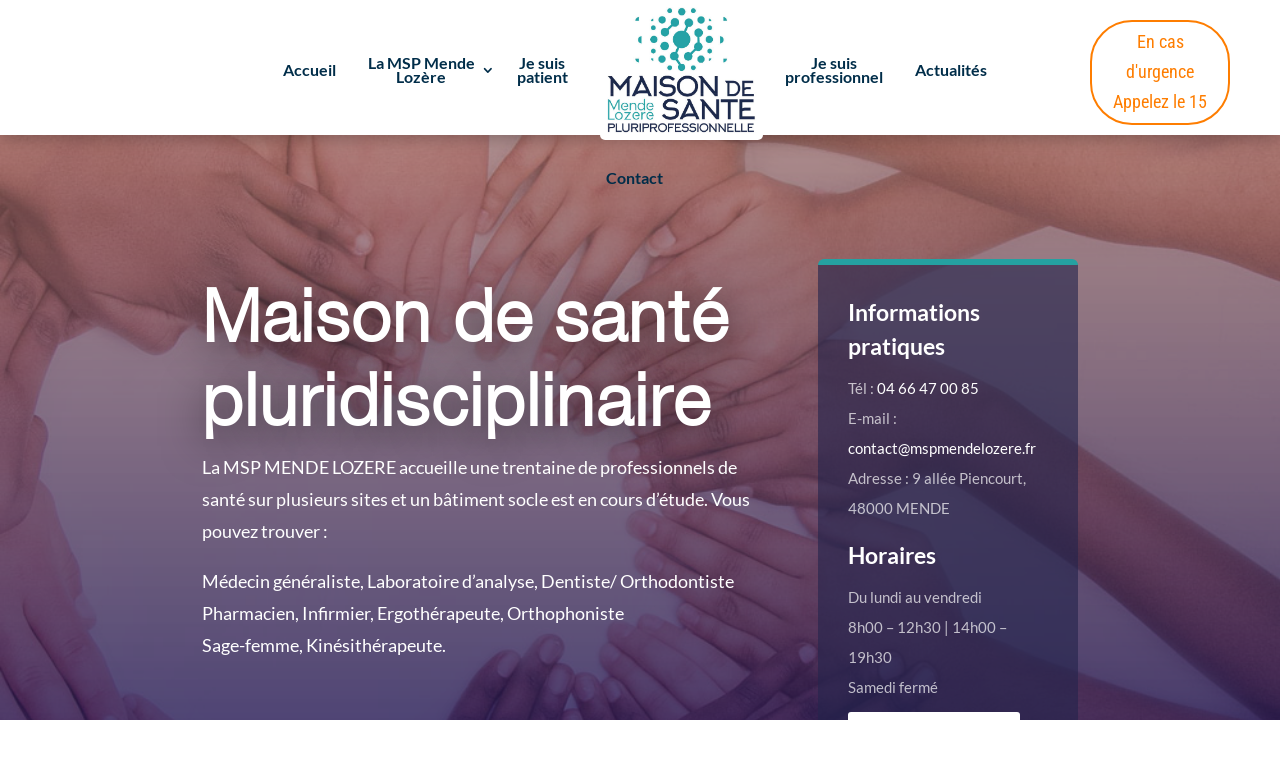

--- FILE ---
content_type: text/css
request_url: https://www.mspmendelozere.fr/wp-content/plugins/ddprodm/build/falkor/css/falkor-blurb.css?ver=2690d7932bcffd79a71f8ed637521e86
body_size: 7628
content:
.et_pb_section:not(.tina_every_inch_blurbs):not(.tina_content_eight_wheeler):not(.tina_content_listen) .et_pb_blurb.et_pb_blurb_position_top .et_pb_main_blurb_image{display:block}@media only screen and (min-width:981px){body.safari .blurb_1_f .et_pb_column .et_pb_blurb:after{-webkit-transform:translate(-50%,-50%)}body.safari .blurb_1_f .et_pb_column_1_3 .et_pb_blurb .et_pb_blurb_content{position:absolute;-webkit-transform:translate(0,-50%);width:100%}}.blurb_1_f .et_pb_column_1_3 .et_pb_blurb{display:flex;align-items:center;justify-content:center}.blurb_1_f .et_pb_column_1_3{width:41%;margin-right:2.7%}.blurb_1_f .et_pb_column_2_3{width:56.3%}.blurb_1_f.view_port .et_pb_blurb:after{-moz-transition:all .2s ease-out;-o-transition:all .2s ease-out;-webkit-transition:all .2s ease-out;transition:all .2s ease-out;-ms-transition:all .2s ease-out}.blurb_1_f .et_pb_column:first-child .et_pb_blurb:after{height:320px;width:70%}.blurb_1_f .et_pb_column:not(:first-child) .et_pb_blurb:hover:after{top:50%}.blurb_1_f .et_pb_column:not(:first-child) .et_pb_blurb:after{height:190px;width:50%}.blurb_1_f.view_port .et_pb_blurb{cursor:pointer}.blurb_1_f .et_pb_blurb:hover:after{-moz-transition:all .3s ease-out;-o-transition:all .3s ease-out;-webkit-transition:all .3s ease-out;transition:all .3s ease-out;-ms-transition:all .3s ease-out;transition-delay:0s;-moz-transition-delay:0s;-webkit-transition-delay:0s;-ms-transition-delay:0s}#page-container .blurb_1_f.view_port .et_pb_blurb:hover:after{width:90% !important;height:90% !important;max-width:90% !important;max-height:90% !important;top:50% !important}#page-container .blurb_1_f.view_port .et_pb_blurb:hover:after{max-width:calc(90% - 8px) !important;max-height:calc(90% - 8px) !important}body.ie #page-container .blurb_1_f.view_port .et_pb_column .et_pb_blurb:hover:after,body.edge #page-container .blurb_1_f.view_port .et_pb_column .et_pb_blurb:hover:after{max-width:90% !important}body.ie #page-container .blurb_1_f.view_port .et_pb_column_1_3 .et_pb_blurb:after,body.edge #page-container .blurb_1_f.view_port .et_pb_column_1_3 .et_pb_blurb:after{max-width:70% !important}body.ie #page-container .blurb_1_f.view_port .et_pb_column_2_3 .et_pb_blurb:after,body.edge #page-container .blurb_1_f.view_port .et_pb_column_2_3 .et_pb_blurb:after{max-width:51% !important}.blurb_2_f.view_port .et_pb_divider{width:50px;transition:.3s !important}.blurb_2_f.view_port .et_pb_divider:before,.blurb_2_f.view_port .et_pb_text:before,.blurb_2_f.view_port .et_pb_text:after{-moz-transition:all .5s ease-out;-o-transition:all .5s ease-out;-webkit-transition:all .5s ease-out;transition:all .5s ease-out;-ms-transition:all .5s ease-out}.blurb_2_f.view_port .et_pb_text:before{width:100%}.blurb_2_f.view_port .et_pb_text:after{height:100%}.blurb_2_f.view_port .et_pb_blurb_description{max-width:360px}.blurb_2_f .et_pb_blurb:nth-child(2) .et_pb_blurb_description{display:none !important}.blurb_2_f.view_port .et_pb_column .et_pb_blurb{transition-delay:0s;-moz-transition-delay:0s;-webkit-transition-delay:0s;-ms-transition-delay:0s;transition:.5s !important}.blurb_2_f.view_port .et_pb_column:hover .et_pb_divider:before,.blurb_2_f.view_port .et_pb_column:hover .et_pb_text:before{border-color:#0080ff}.blurb_2_f.view_port .et_pb_column:hover .et_pb_text:after{border-color:#0080ff}.blurb_2_f .et_pb_column:hover .et_pb_divider{width:100px}.blurb_3_f .et_pb_row_inner .et_pb_column_1_3:last-child{margin-right:0 !important}.blurb_3_f .et_pb_row_inner .et_pb_column_1_3{width:49% !important;margin-right:2% !important}.blurb_3_f .et_pb_column_1_3{width:46.5%}.blurb_3_f .et_pb_column_2_3{width:66%}.blurb_3_f .et_pb_column .et_pb_main_blurb_image{margin-bottom:24px}.blurb_3_f .et_pb_column .et_pb_main_blurb_image img{display:block;max-width:110px}.blurb_3_f .top_line,.blurb_3_f .bottom_line{width:0}.blurb_3_f .left_line,.blurb_3_f .right_line{height:0}.blurb_3_f .top_line{top:0}.blurb_3_f .bottom_line{bottom:0;left:0}.blurb_3_f .left_line{left:0;bottom:0}.blurb_3_f .right_line{right:0;bottom:0}.blurb_3_f .et_pb_row_inner .et_pb_column_1_3{cursor:pointer}.blurb_3_f .et_pb_row_inner .et_pb_column_1_3 .top_line,.blurb_3_f .et_pb_row_inner .et_pb_column_1_3 .bottom_line,.blurb_3_f .et_pb_row_inner .et_pb_column_1_3 .left_line,.blurb_3_f .et_pb_row_inner .et_pb_column_1_3 .right_line{-moz-transition:all .3s ease-out;-o-transition:all .3s ease-out;-webkit-transition:all .3s ease-out;transition:all .3s ease-out;-ms-transition:all .3s ease-out}.blurb_3_f .et_pb_row_inner .et_pb_column_1_3 .top_line,.blurb_3_f .et_pb_row_inner .et_pb_column_1_3 .right_line,.blurb_3_f .et_pb_row_inner .et_pb_column_1_3:hover .bottom_line,.blurb_3_f .et_pb_row_inner .et_pb_column_1_3:hover .left_line{transition-delay:0s;-moz-transition-delay:0s;-webkit-transition-delay:0s;-ms-transition-delay:0s}.blurb_3_f .et_pb_row_inner .et_pb_column_1_3 .left_line,.blurb_3_f .et_pb_row_inner .et_pb_column_1_3 .bottom_line,.blurb_3_f .et_pb_row_inner .et_pb_column_1_3:hover .right_line,.blurb_3_f .et_pb_row_inner .et_pb_column_1_3:hover .top_line{transition-delay:.3s;-moz-transition-delay:.3s;-webkit-transition-delay:.3s;-ms-transition-delay:.3s}.blurb_3_f .et_pb_row_inner .et_pb_column_1_3:hover .top_line,.blurb_3_f .et_pb_row_inner .et_pb_column_1_3:hover .bottom_line{width:100%}.blurb_3_f .et_pb_row_inner .et_pb_column_1_3:hover .left_line,.blurb_3_f .et_pb_row_inner .et_pb_column_1_3:hover .right_line{height:100%}.blurb_3_f.view_port .et_pb_divider{-moz-transition:all .7s ease-out;-o-transition:all .7s ease-out;-webkit-transition:all .7s ease-out;transition:all .7s ease-out;-ms-transition:all .7s ease-out;transition-delay:.6s;-moz-transition-delay:.6s;-webkit-transition-delay:.6s;-ms-transition-delay:.6s;max-width:130px}.blurb_3_f .et_pb_blurb:hover .et_pb_blurb_container{-webkit-animation:fadeIn 1s infinite;animation:fadeIn 1s infinite;animation-iteration-count:1}@-webkit-keyframes fadeIn{from{opacity:.5}to{opacity:1}}@keyframes fadeIn{from{opacity:.5}to{opacity:1}}.fadeIn{-webkit-animation-name:fadeIn;animation-name:fadeIn}.blurb_4_f .et_pb_column_1_3:hover:after{transform:translate(0,0);transition-delay:.3s !important}.blurb_4_f .et_pb_column_1_3:hover:before{transform:translate(0,100%);transition-delay:0s !important}.blurb_4_f .et_pb_column{position:relative;-moz-transition:all .2s ease-out;-o-transition:all .2s ease-out;-webkit-transition:all .2s ease-out;transition:all .2s ease-out;-ms-transition:all .2s ease-out}.blurb_4_f .et_pb_column .et_pb_button:before,.blurb_4_f .et_pb_column .et_pb_button:after{position:static;font-weight:700 !important;vertical-align:middle;display:inline-block;margin:0 !important;opacity:1 !important;font-family:ETmodules !important;content:'$';font-size:16px !important;line-height:110% !important;overflow:hidden;transition:.3s}.blurb_4_f .et_pb_column:hover .et_pb_button:before{width:25px}.blurb_4_f .et_pb_column:hover .et_pb_button:after{width:0}.blurb_4_f .et_pb_column .et_pb_button{overflow:hidden}.blurb_4_f .et_pb_column .et_pb_button:before{width:0}.blurb_4_f .et_pb_column .et_pb_button:after{text-align:right;width:25px}.blurb_4_f .et_pb_column_1_3:hover .et_pb_blurb h4:before{width:50px}.blurb_4_f .et_pb_blurb h4:before{display:block;content:"";width:0;height:4px;background-color:#0080ff;transition:.3s;position:absolute;bottom:18px;z-index:9}.blurb_4_f .et_pb_blurb h4:after{display:block;content:"";width:50px;height:4px;background-color:#efeff2;transition:.3s;position:absolute;bottom:18px}body #page-container #main-content .blurb_5_f .et_pb_promo .et_pb_button_wrapper .et_pb_promo_button.et_pb_button{padding:0 !important}.blurb_5_f .et_pb_column_2_3{width:68.2%}.blurb_5_f .et_pb_column_1_3{width:31.8%}.blurb_5_f .et_pb_blurb:last-child{margin-right:0 !important}.blurb_5_f .et_pb_blurb{width:23.9%;margin-right:1.4% !important;float:left;overflow:hidden !important}.blurb_5_f .et_pb_blurb .et_pb_main_blurb_image img{display:block;width:100%}.blurb_5_f .et_pb_blurb .et_pb_blurb_container{position:absolute;bottom:0;width:100%;background-color:#f9f9fa !important;padding:1.9vw 2vw 1.3vw;transform:translate(0,100%);transition:.3s !important}.blurb_5_f .et_pb_blurb:hover .et_pb_blurb_container{transform:translate(0,0)}.blurb_5_f .et_pb_blurb .et_pb_blurb_container h2:after{content:"";display:block;border-top:4px solid;transition:.3s;width:0;margin:33px auto 9px}.blurb_5_f .et_pb_blurb:hover .et_pb_blurb_container h2:after{transition-delay:.6s !important;width:110px}.blurb_5_f .et_pb_blurb .et_pb_blurb_container h2{-webkit-transition-delay:.3s !important;transition-delay:.3s !important;opacity:0;transform:translate(0,100%)}.blurb_5_f .et_pb_blurb .et_pb_blurb_description{opacity:0}.blurb_5_f .et_pb_blurb .et_pb_blurb_container a,.blurb_5_f .et_pb_blurb .et_pb_blurb_container h2,.blurb_5_f .et_pb_blurb .et_pb_blurb_description,.blurb_5_f .et_pb_blurb img{-webkit-transition:all .4s;transition:all .4s}.blurb_5_f .et_pb_blurb .et_pb_main_blurb_image{overflow:hidden}.blurb_5_f .et_pb_blurb:hover img{transform:translate(0,-4vw) scale(1.05);-webkit-transition-delay:0s;transition-delay:0s}body.ie .blurb_5_f .et_pb_blurb:hover img{transform:translate(0,-30px) scale(1.05)}.blurb_5_f .et_pb_blurb:hover:before{width:100%;-webkit-transition-delay:.3s;transition-delay:.3s}.blurb_5_f .et_pb_blurb:hover .et_pb_blurb_description{-webkit-transition-delay:.6s;transition-delay:.6s;opacity:1}.blurb_5_f .et_pb_blurb:hover .et_pb_blurb_container h2{-webkit-transition-delay:.3s;transition-delay:.3s;opacity:1;transform:translate(0,0)}.blurb_5_f .et_pb_blurb:hover .et_pb_blurb_container a{-webkit-transition-delay:.6s;transition-delay:.6s;opacity:1;transform:translate(0,0)}.blurb_5_f .et_pb_blurb .et_pb_blurb_container a{display:block;color:#0080ff;text-align:center;font-size:18px !important;transform:translate(0,100%);font-weight:700;margin-top:18px}.blurb_5_f.view_port .et_pb_divider{-moz-transition:all .7s ease-out;-o-transition:all .7s ease-out;-webkit-transition:all .7s ease-out;transition:all .7s ease-out;-ms-transition:all .7s ease-out;transition-delay:.5s;-moz-transition-delay:.5s;-webkit-transition-delay:.5s;-ms-transition-delay:.5s;width:100%}.blurb_6_f .et_pb_row_inner .et_pb_column_1_3:last-child{margin-right:0 !important}.blurb_6_f .et_pb_row_inner .et_pb_column_1_3{width:47% !important;margin-right:6% !important}.blurb_6_f .et_pb_column_1_3{width:40.8%}.blurb_6_f .et_pb_column_2_3{width:66%}.blurb_6_f .et_pb_column .et_pb_main_blurb_image{margin-bottom:23px}.blurb_6_f .et_pb_column .et_pb_image img{display:block;width:100%}.blurb_6_f .et_pb_column .et_pb_image .et_pb_image_wrap{display:block}.blurb_6_f .et_pb_column .et_pb_main_blurb_image img{display:block}.blurb_6_f .top_line,.blurb_6_f .bottom_line{width:0}.blurb_6_f .left_line,.blurb_6_f .right_line{height:0}.blurb_6_f .top_line{top:0}.blurb_6_f .bottom_line{bottom:0;right:0}.blurb_6_f .left_line{left:0;bottom:0}.blurb_6_f .right_line{right:0;top:0}.blurb_6_f .et_pb_row_inner .et_pb_column_1_3{cursor:pointer}.blurb_6_f .et_pb_row_inner .et_pb_column_1_3 .top_line,.blurb_6_f .et_pb_row_inner .et_pb_column_1_3 .bottom_line,.blurb_6_f .et_pb_row_inner .et_pb_column_1_3 .left_line,.blurb_6_f .et_pb_row_inner .et_pb_column_1_3 .right_line{-moz-transition:all .3s ease-out;-o-transition:all .3s ease-out;-webkit-transition:all .3s ease-out;transition:all .3s ease-out;-ms-transition:all .3s ease-out}.blurb_6_f .et_pb_row_inner .et_pb_column_1_3:hover .top_line,.blurb_6_f .et_pb_row_inner .et_pb_column_1_3:hover .bottom_line{width:100%}.blurb_6_f .et_pb_row_inner .et_pb_column_1_3:hover .left_line,.blurb_6_f .et_pb_row_inner .et_pb_column_1_3:hover .right_line{height:100%}.blurb_6_f.view_port .et_pb_divider{-moz-transition:all .7s ease-out;-o-transition:all .7s ease-out;-webkit-transition:all .7s ease-out;transition:all .7s ease-out;-ms-transition:all .7s ease-out;transition-delay:.6s;-moz-transition-delay:.6s;-webkit-transition-delay:.6s;-ms-transition-delay:.6s;width:220px}.blurb_6_f .et_pb_blurb:hover .et_pb_blurb_container{-webkit-animation:fadeIn 1s infinite;animation:fadeIn 1s infinite;animation-iteration-count:1}@-webkit-keyframes fadeIn{from{opacity:.5}to{opacity:1}}@keyframes fadeIn{from{opacity:.5}to{opacity:1}}.fadeIn{-webkit-animation-name:fadeIn;animation-name:fadeIn}.blurb_7_f .et_pb_divider:before{border-top-width:0}.blurb_7_f.view_port .et_pb_divider:before{-moz-transition:all .7s ease-out;-o-transition:all .7s ease-out;-webkit-transition:all .7s ease-out;transition:all .7s ease-out;-ms-transition:all .7s ease-out;transition-delay:.6s;-moz-transition-delay:.6s;-webkit-transition-delay:.6s;-ms-transition-delay:.6s;border-top-width:100px}.blurb_7_f .top_left_line{top:1.1vw;left:1.1vw;border-top:4px solid;border-left:4px solid}.blurb_7_f .top_right_line{top:1.1vw;right:1.1vw;border-top:4px solid;border-right:4px solid}.blurb_7_f .bottom_left_line{bottom:1.1vw;left:1.1vw;border-bottom:4px solid;border-left:4px solid}.blurb_7_f .bottom_right_line{bottom:1.1vw;right:1.1vw;border-bottom:4px solid;border-right:4px solid}.blurb_7_f .hover_line{position:absolute !important;opacity:0;width:0;height:0;margin:0 !important;-moz-transition:all .7s ease-out;-o-transition:all .7s ease-out;-webkit-transition:all .7s ease-out;transition:all .7s ease-out;-ms-transition:all .7s ease-out}.blurb_7_f .et_pb_column{cursor:pointer}.blurb_7_f .et_pb_column:hover .hover_line{opacity:1;width:20px;height:20px}.blurb_7_f .et_pb_column:hover .et_pb_number_counter,.blurb_7_f .et_pb_column:hover .et_pb_promo:not(.hover_line) .et_pb_promo_description{-webkit-animation:fadeIn 1s infinite;animation:fadeIn 1s infinite;animation-iteration-count:1}@-webkit-keyframes fadeIn{from{opacity:.5}to{opacity:1}}@keyframes fadeIn{from{opacity:.5}to{opacity:1}}.fadeIn{-webkit-animation-name:fadeIn;animation-name:fadeIn}.blurb_8_f .et_pb_blurb{position:relative}.blurb_8_f .et_pb_column .et_pb_blurb_container:before{content:"";display:block;background-color:#fff;width:101%;height:100%;top:0;left:-0.5%;position:absolute;z-index:0;transition:.3s !important}.blurb_8_f .et_pb_column .et_pb_blurb_container{padding:2.1vw 2.3vw 2vw;position:absolute;bottom:0;left:0;width:100%}.blurb_8_f .et_pb_column .et_pb_main_blurb_image{margin-bottom:0}.blurb_8_f .et_pb_column .et_pb_main_blurb_image img{display:block;width:100%;transition:.3s !important;transform:translate(0,-20px) scale(1.02) !important;position:relative}.blurb_8_f .et_pb_blurb{overflow:hidden !important}.blurb_8_f .et_pb_column .et_pb_blurb:hover *{color:#fff !important}.blurb_8_f .et_pb_blurb:hover .et_pb_blurb_container:before{transform:translate(0,100%)}.blurb_8_f .et_pb_blurb .et_pb_blurb_container h2:after{content:"";display:block;height:0;max-width:0;border-top:4px solid;margin:28px 0 17px}.blurb_8_f .et_pb_blurb .et_pb_blurb_description,.blurb_8_f .et_pb_blurb .et_pb_blurb_container h2{transition:.3s !important;position:relative;z-index:2}.blurb_8_f .et_pb_blurb:hover .et_pb_main_blurb_image img{opacity:.2 !important;transform:translate(0,0) scale(1) !important;position:relative}.blurb_8_f .et_pb_blurb:before{-webkit-transition-delay:0s !important;transition-delay:0s !important}.blurb_8_f .et_pb_blurb:hover:before{width:100%;-webkit-transition-delay:.3s !important;transition-delay:.3s !important}.blurb_8_f.view_port .et_pb_blurb .et_pb_blurb_container h2:after{-moz-transition:all .7s ease-out;-o-transition:all .7s ease-out;-webkit-transition:all .7s ease-out;transition:all .7s ease-out;-ms-transition:all .7s ease-out;transition-delay:.8s;-moz-transition-delay:.8s;-webkit-transition-delay:.8s;-ms-transition-delay:.8s;max-width:96px}.blurb_8_f.view_port .et_pb_divider:before{-moz-transition:all .7s ease-out;-o-transition:all .7s ease-out;-webkit-transition:all .7s ease-out;transition:all .7s ease-out;-ms-transition:all .7s ease-out;transition-delay:.8s;-moz-transition-delay:.8s;-webkit-transition-delay:.8s;-ms-transition-delay:.8s;border-top-width:160px}body #page-container #main-content .blurb_9_f .et_pb_promo .et_pb_button_wrapper .et_pb_promo_button.et_pb_button{padding:0 !important}.blurb_9_f .et_pb_column_1_3{width:31% !important}.blurb_9_f .et_pb_column_2_3{width:64.5% !important;margin-right:4.5% !important}.blurb_9_f .et_pb_column_2_3 .et_pb_blurb{width:33.333%;float:left}.blurb_9_f .et_pb_column .et_pb_main_blurb_image:before{content:"";display:block;background-color:#000;position:absolute;top:0;left:0;width:100%;height:100%;opacity:.1;transition:all .4s ease-out;z-index:9}.blurb_9_f .et_pb_column .et_pb_main_blurb_image{overflow:hidden;position:relative;margin-bottom:0 !important}.blurb_9_f .et_pb_column .et_pb_main_blurb_image img{display:block;width:100%;transition:all .4s ease-out;will-change:transform;transform:scale(1.1) translate(0,20px)}.blurb_9_f .et_pb_column .et_pb_blurb:hover .et_pb_main_blurb_image:before{opacity:0}.blurb_9_f .et_pb_column .et_pb_blurb:hover .et_pb_main_blurb_image img{transform:translate3d(0,-40px,0) scale(1.15)}.blurb_9_f .et_pb_blurb_container{position:absolute;z-index:10;top:-82px;right:0;transform:rotate(-90deg);transform-origin:bottom right;max-width:none;overflow:hidden}.blurb_9_f .et_pb_blurb_container h4,.blurb_9_f .et_pb_blurb_container .et_pb_blurb_description{display:inline-block;padding:27px 92px 27px 40px !important;transition:transform .3s ease}.blurb_9_f .et_pb_blurb{cursor:pointer}.blurb_9_f .et_pb_blurb_container .et_pb_blurb_description{position:absolute;left:-100%;top:0;transform:translate(0,0)}.blurb_9_f .et_pb_blurb .et_pb_blurb_container .et_pb_blurb_description{background-color:#fff}.blurb_9_f .et_pb_blurb:hover .et_pb_blurb_container .et_pb_blurb_description,.blurb_9_f .et_pb_blurb:hover .et_pb_blurb_container h4{transform:translate(100%,0)}.blurb_9_f.view_port .et_pb_divider{-moz-transition:all .7s ease-out;-o-transition:all .7s ease-out;-webkit-transition:all .7s ease-out;transition:all .7s ease-out;-ms-transition:all .7s ease-out;transition-delay:.6s;-moz-transition-delay:.6s;-webkit-transition-delay:.6s;-ms-transition-delay:.6s;max-width:100px}.blurb_10_f .et_pb_blurb .et_pb_main_blurb_image img{display:block;width:100%;-webkit-transition-delay:.9s !important;transition-delay:.9s !important;transition:.3s}.blurb_10_f .et_pb_blurb .et_pb_blurb_container{position:absolute;top:50%;width:100%;transform:translate(0,-50%)}.blurb_10_f .et_pb_blurb{overflow:hidden;transition-delay:.2s !important;transition:.3s}.blurb_10_f .et_pb_column_2_3:hover .et_pb_blurb:before{opacity:.6}.blurb_10_f .et_pb_column_2_3 .et_pb_blurb:hover:before{opacity:0 !important}.blurb_10_f .et_pb_blurb:hover .et_pb_main_blurb_image img{opacity:.35}.blurb_10_f .et_pb_blurb:hover .et_pb_blurb_description{-webkit-transition-delay:.6s !important;transition-delay:.6s !important;transform:translate(0,0);opacity:1}.blurb_10_f .et_pb_blurb .et_pb_blurb_content{display:none !important}.blurb_10_f .et_pb_blurb.noHover:last-child{margin-right:0 !important}.blurb_10_f .et_pb_blurb.noHover{margin-right:1% !important}.blurb_10_f .et_pb_blurb.noHover{width:29% !important}.blurb_10_f .et_pb_blurb.noHover:hover{width:40% !important}.blurb_10_f.view_port .et_pb_divider{-moz-transition:all .7s ease-out;-o-transition:all .7s ease-out;-webkit-transition:all .7s ease-out;transition:all .7s ease-out;-ms-transition:all .7s ease-out;transition-delay:.6s;-moz-transition-delay:.6s;-webkit-transition-delay:.6s;-ms-transition-delay:.6s;width:144%}.blurb_11_f .et_pb_blurb .et_pb_main_blurb_image{margin-bottom:0}.blurb_11_f .et_pb_blurb .et_pb_main_blurb_image img{display:block;width:100%}.blurb_11_f .et_pb_blurb .et_pb_blurb_container:before{content:"U";display:block;font-family:ETmodules !important;font-size:21px;transform:rotate(280deg);margin-bottom:34px}.blurb_11_f .et_pb_blurb .et_pb_blurb_container{position:absolute;width:100%;top:54%;transform:translate(0,-50%) scale(2);opacity:0;transition:.3s}.blurb_11_f .et_pb_blurb .et_pb_main_blurb_image:before{content:"";display:block;position:absolute;width:100%;height:100%;background-color:#333;opacity:0;transition:.3s}.blurb_11_f .et_pb_blurb{cursor:pointer;overflow:hidden}.blurb_11_f .et_pb_blurb:after,.blurb_11_f .et_pb_blurb:before{transition:.3s}.blurb_11_f .et_pb_blurb .et_pb_main_blurb_image:before{transition-delay:.6s;-moz-transition-delay:.6s;-webkit-transition-delay:.6s;-ms-transition-delay:.6s}.blurb_11_f .et_pb_blurb:hover .et_pb_main_blurb_image:before{transition-delay:0s;-moz-transition-delay:0s;-webkit-transition-delay:0s;-ms-transition-delay:0s;opacity:.6}.blurb_11_f .et_pb_blurb:after,.blurb_11_f .et_pb_blurb:before{transition-delay:.3s;-moz-transition-delay:.3s;-webkit-transition-delay:.3s;-ms-transition-delay:.3s}.blurb_11_f .et_pb_blurb:hover:after,.blurb_11_f .et_pb_blurb:hover:before{transition-delay:.3s;-moz-transition-delay:.3s;-webkit-transition-delay:.3s;-ms-transition-delay:.3s;top:1.2vw;left:1.2vw;bottom:1.2vw;right:1.2vw}.blurb_11_f .et_pb_blurb .et_pb_blurb_container{transition-delay:0s;-moz-transition-delay:0s;-webkit-transition-delay:0s;-ms-transition-delay:0s;padding:0 20px}.blurb_11_f .et_pb_blurb:hover .et_pb_blurb_container{transition-delay:.6s;-moz-transition-delay:.6s;-webkit-transition-delay:.6s;-ms-transition-delay:.6s;transform:translate(0,-50%) scale(1);opacity:1}.blurb_12_f .et_pb_blurb .et_pb_main_blurb_image{margin-bottom:0}.blurb_12_f .et_pb_blurb .et_pb_main_blurb_image img{display:block;width:100%}.blurb_12_f .et_pb_blurb.s--active .et_pb_blurb_container{transition-delay:1.4s;-moz-transition-delay:1.4s;-webkit-transition-delay:1.4s;-ms-transition-delay:1.4s;opacity:1}.blurb_12_f .et_pb_blurb .et_pb_blurb_container{position:absolute;text-align:center;margin:0;-moz-transition:all .6s ease-out;-o-transition:all .6s ease-out;-webkit-transition:all .6s ease-out;transition:all .6s ease-out;-ms-transition:all .6s ease-out;opacity:0;transform:translate(0,-50%);top:50%;left:0;width:100%;padding:0 10px}body.et-fb .blurb_12_f .et_pb_row:nth-child(2) .et_pb_column_1_3,.blurb_12_f .et_pb_row:first-child .et_pb_column_1_3{width:41.4%}body.et-fb .blurb_12_f .et_pb_row:nth-child(2) .et_pb_column_2_3,.blurb_12_f .et_pb_row:first-child .et_pb_column_2_3{width:55%}body.et-fb .blurb_12_f .et_pb_row.et-last-child .et_pb_blurb .et_pb_main_blurb_image:before,.blurb_12_f .et_pb_row:last-child .et_pb_blurb .et_pb_main_blurb_image:before{content:'';display:block;background:#000;position:absolute;top:0;left:0;width:100%;height:100%;opacity:0;transition:.3s !important}body.et-fb .blurb_12_f .et_pb_row.et-last-child:not(.s--el-active) .et_pb_blurb:hover .et_pb_main_blurb_image:before,.blurb_12_f .et_pb_row:last-child:not(.s--el-active) .et_pb_blurb:hover .et_pb_main_blurb_image:before{opacity:0 !important}body.et-fb .blurb_12_f .et_pb_row.et-last-child:not(.s--el-active):hover .et_pb_blurb .et_pb_main_blurb_image:before,.blurb_12_f .et_pb_row:last-child:not(.s--el-active):hover .et_pb_blurb .et_pb_main_blurb_image:before{opacity:.5}body.et-fb .blurb_12_f .et_pb_row.et-last-child .et_pb_blurb.s--active .et_pb_main_blurb_image:before,.blurb_12_f .et_pb_row:last-child .et_pb_blurb.s--active .et_pb_main_blurb_image:before{-webkit-transition:all .3s 1.4s cubic-bezier(0.72,0.09,0.32,1.57);transition:all .3s 1.4s cubic-bezier(0.72,0.09,0.32,1.57);opacity:.6}body.et-fb .blurb_12_f .et_pb_row:nth-child(3) .et_pb_blurb .et_pb_blurb_content,.blurb_12_f .et_pb_row:last-child .et_pb_blurb .et_pb_blurb_content,body.et-fb .blurb_12_f .et_pb_row:nth-child(3) .et_pb_blurb .et_pb_main_blurb_image,.blurb_12_f .et_pb_row:last-child .et_pb_blurb .et_pb_main_blurb_image{height:100%;width:100%;max-width:none}body.et-fb .blurb_12_f .et_pb_row:nth-child(3) .et_pb_blurb .et_pb_blurb_content,.blurb_12_f .et_pb_row:last-child .et_pb_blurb .et_pb_blurb_content{position:relative;overflow:hidden}body.et-fb .blurb_12_f .et_pb_row:nth-child(3) .et_pb_blurb .et_pb_main_blurb_image,.blurb_12_f .et_pb_row:last-child .et_pb_blurb .et_pb_main_blurb_image{-webkit-transition-delay:.6s;transition-delay:.6s;background-size:cover;position:absolute;top:0;width:1432px !important;-webkit-transition:-webkit-transform .6s;transition:-webkit-transform .6s;transition:1.5s !important}body.et-fb .blurb_12_f .et_pb_row:nth-child(3) .et_pb_blurb:nth-child(3) .et_pb_main_blurb_image,.blurb_12_f .et_pb_row:last-child .et_pb_blurb:nth-child(2) .et_pb_main_blurb_image{-webkit-transform:translate3d(-20.2%,0,0);transform:translate3d(-20.2%,0,0)}body.et-fb .blurb_12_f .et_pb_row:nth-child(3) .et_pb_blurb:nth-child(4) .et_pb_main_blurb_image,.blurb_12_f .et_pb_row:last-child .et_pb_blurb:nth-child(3) .et_pb_main_blurb_image{-webkit-transform:translate3d(-40.2%,0,0);transform:translate3d(-40.2%,0,0)}body.et-fb .blurb_12_f .et_pb_row:nth-child(3) .et_pb_blurb:nth-child(5) .et_pb_main_blurb_image,.blurb_12_f .et_pb_row:last-child .et_pb_blurb:nth-child(4) .et_pb_main_blurb_image{-webkit-transform:translate3d(-60.2%,0,0);transform:translate3d(-60.2%,0,0)}body.et-fb .blurb_12_f .et_pb_row:nth-child(3) .et_pb_blurb:nth-child(6) .et_pb_main_blurb_image,.blurb_12_f .et_pb_row:last-child .et_pb_blurb:nth-child(5) .et_pb_main_blurb_image{-webkit-transform:translate3d(-80.2%,0,0);transform:translate3d(-80.2%,0,0)}body.et-fb .blurb_12_f .et_pb_row:nth-child(3) .et_pb_blurb.s--active .et_pb_main_blurb_image,.blurb_12_f .et_pb_row:last-child .et_pb_blurb.s--active .et_pb_main_blurb_image{-webkit-transition-delay:.6s;transition-delay:.6s;-webkit-transform:translate3d(0,0,0) scale(1.1);transform:translate3d(0,0,0) scale(1.1)}body.et-fb .blurb_12_f .et_pb_row:nth-child(3) .et_pb_blurb .close_button,.blurb_12_f .et_pb_row:last-child .et_pb_blurb .close_button{display:block;position:absolute;top:20px;right:30px;z-index:99;width:60px;height:60px;opacity:0;-webkit-transition:all 0s .45s;transition:all 0s .45s;cursor:pointer}.close_button:before,.close_button:after{content:"";position:absolute;left:0;top:50%;width:100%;height:8px;margin-top:-4px;background:#fff;opacity:0;-webkit-transition:opacity 0s;transition:opacity 0s}.close_button:after{-webkit-transform:rotate(-45deg) translateX(100%);transform:rotate(-45deg) translateX(100%)}.close_button:before{-webkit-transform:rotate(45deg) translateX(100%);transform:rotate(45deg) translateX(100%)}.s--active .close_button:before,.s--active .close_button:after{opacity:1}.s--active .close_button:before{-webkit-transition:all .3s 1.4s cubic-bezier(0.72,0.09,0.32,1.57);transition:all .3s 1.4s cubic-bezier(0.72,0.09,0.32,1.57);-webkit-transform:rotate(45deg) translateX(0);transform:rotate(45deg) translateX(0)}.s--active .close_button:after{-webkit-transition:all .3s 1.55s cubic-bezier(0.72,0.09,0.32,1.57);transition:all .3s 1.55s cubic-bezier(0.72,0.09,0.32,1.57);-webkit-transform:rotate(-45deg) translateX(0);transform:rotate(-45deg) translateX(0)}body.et-fb .blurb_12_f .et_pb_row.et-last-child .et_pb_blurb.s--active .close_button,.blurb_12_f .et_pb_row:last-child .et_pb_blurb.s--active .close_button{display:block;opacity:1}body.et-fb .blurb_12_f .et_pb_row:nth-child(3),.blurb_12_f .et_pb_row:last-child{position:relative;overflow:hidden;height:70.4vh;max-height:668px}body.et-fb .blurb_12_f .et_pb_row.et-last-child .et_pb_column,.blurb_12_f .et_pb_row:last-child .et_pb_column{position:relative;height:100%}#page-container .blurb_12_f .et_pb_row.et-last-child .et_pb_blurb:not(.s--active),#page-container .blurb_12_f .et_pb_row:last-child .et_pb_blurb:not(.s--active){cursor:pointer !important}body.et-fb .blurb_12_f .et_pb_row.et-last-child .et_pb_blurb,.blurb_12_f .et_pb_row:last-child .et_pb_blurb{position:absolute !important;left:0;top:0;width:18.5%;height:100%;background:#252525;-webkit-transition:width .7s,opacity .6s .7s,z-index 0s 1.3s,-webkit-transform .6s .7s,margin .6s;transition:width .7s,opacity .6s .7s,z-index 0s 1.3s,-webkit-transform .6s .7s,margin .6s;transition:transform .6s .7s,width .7s,opacity .6s .7s,z-index 0s 1.3s,margin .6s;transition:transform .6s .7s,width .7s,opacity .6s .7s,z-index 0s 1.3s,-webkit-transform .6s .7s,margin .6s;will-change:transform,width,opacity}body.et-fb .blurb_12_f .et_pb_row:nth-child(3) .et_pb_blurb:nth-child(2),.blurb_12_f .et_pb_row:last-child .et_pb_blurb:first-child{-webkit-transform:translate3d(0,0,0);transform:translate3d(0,0,0);-webkit-transform-origin:50% 50%;transform-origin:50% 50%}body.et-fb .blurb_12_f .et_pb_row:nth-child(3) .et_pb_blurb:nth-child(3),.blurb_12_f .et_pb_row:last-child .et_pb_blurb:nth-child(2){-webkit-transform:translate3d(110%,0,0);transform:translate3d(110%,0,0);-webkit-transform-origin:155.20833% 50%;transform-origin:155.20833% 50%}body.et-fb .blurb_12_f .et_pb_row:nth-child(3) .et_pb_blurb:nth-child(4),.blurb_12_f .et_pb_row:last-child .et_pb_blurb:nth-child(3){-webkit-transform:translate3d(220%,0,0);transform:translate3d(220%,0,0);-webkit-transform-origin:260.41667% 50%;transform-origin:260.41667% 50%}body.et-fb .blurb_12_f .et_pb_row:nth-child(3) .et_pb_blurb:nth-child(5),.blurb_12_f .et_pb_row:last-child .et_pb_blurb:nth-child(4){-webkit-transform:translate3d(330%,0,0);transform:translate3d(330%,0,0);-webkit-transform-origin:365.625% 50%;transform-origin:365.625% 50%}body.et-fb .blurb_12_f .et_pb_row:nth-child(3) .et_pb_blurb:nth-child(6),.blurb_12_f .et_pb_row:last-child .et_pb_blurb:last-child{-webkit-transform:translate3d(440%,0,0);transform:translate3d(440%,0,0);-webkit-transform-origin:470.83333% 50%;transform-origin:470.83333% 50%}body.et-fb .blurb_12_f .et_pb_row.et-last-child .et_pb_blurb.s--active,.blurb_12_f .et_pb_row:last-child .et_pb_blurb.s--active{z-index:1;width:100%;margin-top:0 !important;-webkit-transform:translate3d(0,0,0);transform:translate3d(0,0,0);-webkit-transition:width .7s .7s,z-index 0s,-webkit-transform .6s;transition:width .7s .7s,z-index 0s,-webkit-transform .6s,margin .6s;transition:transform .6s,width .7s .7s,z-index 0s,margin .6s;transition:transform .6s,width .7s .7s,z-index 0s,-webkit-transform .6s,margin .6s}body.et-fb .blurb_12_f .et_pb_row.et-last-child.s--el-active .et_pb_blurb:first-child:not(.s--active),.blurb_12_f .et_pb_row:last-child.s--el-active .et_pb_blurb:first-child:not(.s--active){-webkit-transform:scale(0.5) translate3d(0,0,0);transform:scale(0.5) translate3d(0,0,0);opacity:0;-webkit-transition:opacity .95s,-webkit-transform .95s;transition:opacity .95s,-webkit-transform .95s;transition:transform .95s,opacity .95s;transition:transform .95s,opacity .95s,-webkit-transform .95s}body.et-fb .blurb_12_f .et_pb_row.et-last-child.s--el-active .et_pb_blurb:nth-child(2):not(.s--active),.blurb_12_f .et_pb_row:last-child.s--el-active .et_pb_blurb:nth-child(2):not(.s--active){-webkit-transform:scale(0.5) translate3d(105.20833%,0,0);transform:scale(0.5) translate3d(105.20833%,0,0);opacity:0;-webkit-transition:opacity .95s,-webkit-transform .95s;transition:opacity .95s,-webkit-transform .95s;transition:transform .95s,opacity .95s;transition:transform .95s,opacity .95s,-webkit-transform .95s}body.et-fb .blurb_12_f .et_pb_row.et-last-child.s--el-active .et_pb_blurb:nth-child(3):not(.s--active),.blurb_12_f .et_pb_row:last-child.s--el-active .et_pb_blurb:nth-child(3):not(.s--active){-webkit-transform:scale(0.5) translate3d(210.41667%,0,0);transform:scale(0.5) translate3d(210.41667%,0,0);opacity:0;-webkit-transition:opacity .95s,-webkit-transform .95s;transition:opacity .95s,-webkit-transform .95s;transition:transform .95s,opacity .95s;transition:transform .95s,opacity .95s,-webkit-transform .95s}body.et-fb .blurb_12_f .et_pb_row.et-last-child.s--el-active .et_pb_blurb:nth-child(4):not(.s--active),.blurb_12_f .et_pb_row:last-child.s--el-active .et_pb_blurb:nth-child(4):not(.s--active){-webkit-transform:scale(0.5) translate3d(315.625%,0,0);transform:scale(0.5) translate3d(315.625%,0,0);opacity:0;-webkit-transition:opacity .95s,-webkit-transform .95s;transition:opacity .95s,-webkit-transform .95s;transition:transform .95s,opacity .95s;transition:transform .95s,opacity .95s,-webkit-transform .95s}body.et-fb .blurb_12_f .et_pb_row.et-last-child.s--el-active .et_pb_blurb:last-child:not(.s--active),.blurb_12_f .et_pb_row:last-child.s--el-active .et_pb_blurb:last-child:not(.s--active){-webkit-transform:scale(0.5) translate3d(420.83333%,0,0);transform:scale(0.5) translate3d(420.83333%,0,0);opacity:0;-webkit-transition:opacity .95s,-webkit-transform .95s;transition:opacity .95s,-webkit-transform .95s;transition:transform .95s,opacity .95s;transition:transform .95s,opacity .95s,-webkit-transform .95s}.blurb_13_f .et_pb_column_1_3{overflow:hidden !important;cursor:pointer}.blurb_13_f .et_pb_main_blurb_image img{transition:.4s}.blurb_13_f .et_pb_column_1_3:hover .et_pb_blurb:after{transition-delay:1s;opacity:1;transform:translate(0,0)}.blurb_13_f .et_pb_blurb:before{transition-delay:.3s !important}body.et-fb .blurb_13_f .et_pb_column_1_3 .et_pb_blurb_description{display:none !important}body.et-fb .blurb_13_f .et_pb_column_1_3 .et-fb-mousetrap.et-fb-mousetrap--column{display:none !important}.blurb_13_f .et_pb_column_1_3 .et_pb_blurb{background-position:0 -300px;transition:.3s !important;transition-delay:.3s !important;overflow:hidden !important}.blurb_13_f .et_pb_column_1_3:hover .et_pb_blurb{transition-delay:.3s !important;background-position:0 0}.blurb_13_f .et_pb_column_1_3:hover .et_pb_blurb:before{transition-delay:.7s !important;transform:translate(0,0)}.blurb_13_f .et_pb_blurb .et_pb_main_blurb_image,.blurb_13_f .et_pb_blurb .et_pb_blurb_container{transition:.3s !important;transition-delay:.6s !important}.blurb_13_f .et_pb_column_1_3:hover .et_pb_blurb .et_pb_main_blurb_image{transition-delay:0s !important;transform:translate(0,-120px);opacity:0}.blurb_13_f .et_pb_column_1_3:hover .et_pb_blurb .et_pb_blurb_container{transition-delay:0s !important;transform:translate(0,120px);opacity:0}.blurb_13_f .et_pb_column_1_3 .et_pb_divider:before{transition:.3s !important;bottom:auto !important;top:0}.blurb_13_f.view_port .et_pb_column_1_3:hover .et_pb_divider:before{transition-delay:1s !important;border-top-width:100px}.blurb_13_f .et_pb_promo_description p{max-width:560px;margin:0 auto}.blurb_13_f .et_pb_promo_description h2:before,.blurb_13_f .et_pb_promo_description h2:after{content:"";display:block;position:absolute;right:0;left:0;margin:auto;border-right:4px solid;border-left:4px solid;height:20px;width:133px}.blurb_13_f .et_pb_promo_description h2:before{border-top:4px solid;top:0}.blurb_13_f .et_pb_promo_description h2:after{border-bottom:4px solid;bottom:0}.blurb_13_f.view_port .et_pb_promo_description h2:after,.blurb_13_f.view_port .et_pb_promo_description h2:before{-webkit-animation:lineAnimate8 1.3s infinite;animation:lineAnimate8 1.3s infinite;animation-iteration-count:1}.blurb_14_f .et_pb_column_1_3:hover{border-color:#efeff2}.blurb_15_f .et_pb_column_1_3:hover:after{transition-delay:.3s !important;width:100%}.blurb_15_f .et_pb_column_1_3:after{transition-delay:0s !important}.blurb_15_f .et_pb_blurb .et_pb_blurb_description,.blurb_15_f .et_pb_blurb h4,.blurb_15_f .et_pb_blurb .et_pb_main_blurb_image{transition:.3s !important;transform:translate(0,23px)}.blurb_15_f .et_pb_button_module_wrapper{transition-delay:.1s !important;transition:.3s !important;transform:translate(0,30px);opacity:0}.blurb_15_f .et_pb_column_1_3 .et_pb_blurb .et_pb_main_blurb_image{transition-delay:.4s !important}.blurb_15_f .et_pb_column_1_3 .et_pb_blurb h4{transition-delay:.3s !important}.blurb_15_f .et_pb_column_1_3 .et_pb_blurb .et_pb_blurb_description{transition-delay:.2s !important}.blurb_15_f .et_pb_column_1_3:hover .et_pb_button_module_wrapper{transition-delay:.3s !important;transform:translate(0,0);opacity:1}.blurb_15_f .et_pb_column_1_3:hover .et_pb_blurb .et_pb_blurb_description,.blurb_15_f .et_pb_column_1_3:hover .et_pb_blurb h4,.blurb_15_f .et_pb_column_1_3:hover .et_pb_blurb .et_pb_main_blurb_image{transform:translate(0,0)}.blurb_15_f .et_pb_column_1_3:hover .et_pb_blurb .et_pb_main_blurb_image{transition-delay:0s !important}.blurb_15_f .et_pb_column_1_3:hover .et_pb_blurb h4{transition-delay:.1s !important}.blurb_15_f .et_pb_column_1_3:hover .et_pb_blurb .et_pb_blurb_description{transition-delay:.2s !important}@keyframes lineAnimate8{0%{width:0;height:0}80%{width:133px;height:0}100%{height:20px;width:133px}}.blurb_16_f .et_pb_blurb{cursor:pointer}.blurb_16_f .et_pb_blurb:last-child{margin-right:0 !important}.blurb_16_f .et_pb_blurb{width:14.6%;margin-right:2.4%;float:left}.blurb_16_f .et_pb_blurb .et_pb_main_blurb_image,.blurb_16_f .et_pb_blurb h4{transition:.3s}.blurb_16_f .et_pb_blurb:hover .et_pb_main_blurb_image{transform:translate(0,10px)}.blurb_16_f .et_pb_blurb h4{transition-delay:.2s !important}.blurb_16_f .et_pb_blurb:hover h4{transition-delay:0s !important;transform:translate(0,-10px);opacity:0}.blurb_16_f .et_pb_blurb .et_pb_blurb_description a{color:#fff !important}.blurb_16_f .et_pb_blurb .et_pb_blurb_container{position:relative}.blurb_16_f .et_pb_blurb .et_pb_blurb_description{position:absolute;top:-16px;left:0;width:100%;opacity:0;transition:.3s;transform:translate(0,20px)}.blurb_16_f .et_pb_blurb:hover .et_pb_blurb_description{transition-delay:.2s !important;transform:translate(0,0);opacity:1}.blurb_17_f .et_pb_column .et_pb_blurb_container:after{content:"";display:block;background-color:#efeff2;width:4px;height:80%;top:auto;bottom:15%;left:0;position:absolute;z-index:3;transition:.1s !important;transition-delay:.1s !important}.blurb_17_f .et_pb_column .et_pb_blurb:hover .et_pb_blurb_container:after{transition-delay:0s !important;height:0}.blurb_17_f .et_pb_column .et_pb_blurb_container:before{content:"";display:block;background-color:#fff;width:100%;height:100%;top:0;left:0;position:absolute;z-index:0;transition:.3s !important}.blurb_17_f .et_pb_column .et_pb_blurb_container{padding:1.7vw 2vw 1.2vw;position:absolute;bottom:0;left:0;width:100%}.blurb_17_f .et_pb_column .et_pb_main_blurb_image{margin-bottom:0}.blurb_17_f .et_pb_column .et_pb_main_blurb_image img{display:block;width:100%;transition:.3s !important;transform:translate(0,-20px) scale(1.02) !important;position:relative}.blurb_17_f .et_pb_blurb{overflow:hidden;width:20% !important;float:left;position:relative}.blurb_17_f .et_pb_column .et_pb_blurb:hover h2,.blurb_17_f .et_pb_column .et_pb_blurb:hover h2 a{font-weight:600 !important;letter-spacing:.2px}.blurb_17_f .et_pb_column .et_pb_blurb:hover *{color:#fff !important}.blurb_17_f .et_pb_blurb:hover .et_pb_blurb_container:before{transform:translate(0,100%)}.blurb_17_f .et_pb_blurb .et_pb_blurb_description,.blurb_17_f .et_pb_blurb .et_pb_blurb_container h2{transition:0s !important;position:relative;z-index:2}.blurb_17_f .et_pb_blurb:hover .et_pb_main_blurb_image img{opacity:.2 !important;transform:translate(0,0) scale(1) !important;position:relative}.blurb_17_f .et_pb_blurb:before{-webkit-transition-delay:0s !important;transition-delay:0s !important}.blurb_17_f .et_pb_blurb:hover:before{height:100%;-webkit-transition-delay:.3s !important;transition-delay:.3s !important}body.et-fb #page-container .blurb_18_f .et_pb_column_1_4:nth-child(4),#page-container .blurb_18_f .et_pb_column_1_4:last-child{margin-right:0 !important}#page-container .blurb_18_f .et_pb_column_1_4{width:23.4% !important;margin-right:2.1% !important}.blurb_18_f .et_pb_blurb{overflow:hidden !important}.blurb_18_f .et_pb_blurb img{display:block !important;width:100% !important}.blurb_18_f .et_pb_blurb:after{-webkit-transition-delay:0s !important;transition-delay:0s !important}.blurb_18_f .et_pb_blurb:hover:after{width:100%;-webkit-transition-delay:.4s !important;transition-delay:.4s !important}.blurb_18_f .et_pb_blurb .et_pb_blurb_container{position:absolute;width:100%;bottom:0;padding-bottom:3vw}.blurb_18_f .et_pb_blurb .et_pb_main_blurb_image img{transition:.3s !important}.blurb_18_f .et_pb_blurb:hover .et_pb_main_blurb_image img{opacity:.2 !important;transform:scale(1.05) !important;position:relative}.blurb_18_f .et_pb_blurb .et_pb_blurb_description,.blurb_18_f .et_pb_blurb .et_pb_blurb_container h4{transform:translate(0,240px);transition:.3s !important;opacity:0}.blurb_18_f .et_pb_blurb:hover .et_pb_blurb_description{transition-delay:.4s !important;transform:translate(0,0);opacity:1}.blurb_18_f .et_pb_blurb:hover .et_pb_blurb_container h4{transition-delay:.2s !important;transform:translate(0,0);opacity:1}.blurb_19_f .et_pb_column .et_pb_blurb_container:before{content:"";display:block;background-color:#fff;width:100%;height:100%;top:0;left:0;position:absolute;z-index:0;transition:.3s !important;transition-delay:.3s !important;box-shadow:inset 0 0 0 1px #efeff2}.blurb_19_f .et_pb_column .et_pb_blurb_container{padding:1.7vw 2vw;position:absolute;bottom:0;left:0;width:100%;transition:.3s}.blurb_19_f .et_pb_column .et_pb_blurb:hover .et_pb_blurb_container{transition-delay:.3s !important;bottom:50%;transform:translate(0,50%)}.blurb_19_f .et_pb_column .et_pb_main_blurb_image{margin-bottom:0}.blurb_19_f .et_pb_column .et_pb_main_blurb_image img{display:block;width:100%;transition:.3s !important;transition-delay:.3s !important;transform:translate(0,-20px) scale(1.02) !important;position:relative}.blurb_19_f .et_pb_text p:last-child{padding-bottom:0 !important}.blurb_19_f .et_pb_text p{padding-bottom:28px !important}.blurb_19_f .et_pb_blurb{overflow:hidden;position:relative}.blurb_19_f .et_pb_column .et_pb_blurb:hover .et_pb_blurb_description,.blurb_19_f .et_pb_column .et_pb_blurb:hover h2,.blurb_19_f .et_pb_column .et_pb_blurb:hover h2 a{color:#fff !important}.blurb_19_f .et_pb_blurb:hover .et_pb_blurb_container:before{transition-delay:0s !important;transform:translate(0,100%);opacity:0}.blurb_19_f .et_pb_blurb:hover .et_pb_blurb_description,.blurb_19_f .et_pb_blurb:hover .et_pb_blurb_container h2,.blurb_19_f .et_pb_blurb:hover .et_pb_blurb_container h2 a{transition-delay:0s !important}.blurb_19_f .et_pb_blurb .et_pb_blurb_description,.blurb_19_f .et_pb_blurb .et_pb_blurb_container h2 a,.blurb_19_f .et_pb_blurb .et_pb_blurb_container h2{transition-delay:.3s !important;position:relative;z-index:2}.blurb_19_f .et_pb_blurb:hover .et_pb_main_blurb_image img{transition-delay:0s !important;opacity:.2 !important;transform:translate(0,0) scale(1) !important;position:relative}.blurb_19_f .et_pb_blurb .et_pb_button_module_wrapper .et_pb_button:after{font-weight:700;line-height:100%;vertical-align:middle;position:static;margin-left:5px;width:0;overflow:hidden;display:inline-block;transition:.3s}.blurb_19_f .et_pb_blurb:hover .et_pb_button_module_wrapper .et_pb_button:after{transition-delay:1s !important;width:16px}.blurb_19_f .et_pb_blurb:hover .et_pb_button_module_wrapper .et_pb_button{transition-delay:.6s !important;transform:translate(0,0);opacity:1}.blurb_20_f .et_pb_column .et_pb_blurb_container:before{content:"";display:block;background-color:#1f2532;width:100%;height:100%;top:0;left:0;position:absolute;z-index:10;transition:.3s !important;transition-delay:.3s !important;transform:translate(0,100%)}.blurb_20_f .et_pb_column .et_pb_blurb_container{background-color:#fff;padding:2.6vw 2vw 2.4vw;position:relative;bottom:0;left:0;width:100%;transition:.3s;box-shadow:inset 0 0 0 1px #efeff2}.blurb_20_f .et_pb_column .et_pb_blurb:hover .et_pb_blurb_container{transition-delay:.3s !important}.blurb_20_f .et_pb_column .et_pb_main_blurb_image{margin-bottom:0}.blurb_20_f .et_pb_column .et_pb_main_blurb_image img{display:block;width:100%;transition:.3s !important;transition-delay:.3s !important;transform:translate(0,-10px) scale(1.1) !important;position:relative}.blurb_20_f .et_pb_column .et_pb_promo_description p{max-width:810px;margin:0 auto}.blurb_20_f .et_pb_column .et_pb_blurb h2:after{content:"";display:block;height:4px;width:50px;background-color:#efeff2;margin:20px auto 3px;transition:.3s !important}.blurb_20_f .et_pb_blurb{overflow:hidden !important;position:relative}.blurb_20_f .et_pb_blurb:hover .et_pb_blurb_container:before{transition-delay:0s !important;transform:translate(0,0)}.blurb_20_f .et_pb_blurb:hover .et_pb_blurb_description p,.blurb_20_f .et_pb_blurb:hover .et_pb_blurb_container h2,.blurb_20_f .et_pb_blurb:hover .et_pb_blurb_container h2 a{transition-delay:0s !important}.blurb_20_f .et_pb_blurb .et_pb_blurb_description p,.blurb_20_f .et_pb_blurb .et_pb_blurb_container h2 a,.blurb_20_f .et_pb_blurb .et_pb_blurb_container h2{transition-delay:.3s !important;position:relative;z-index:2}.blurb_20_f .et_pb_blurb:hover .et_pb_main_blurb_image img{transition-delay:0s !important;opacity:.2 !important;transform:translate(0,0) scale(1) !important;position:relative}.blurb_20_f .et_pb_blurb .et_pb_button_module_wrapper .et_pb_button:after{display:block !important;position:static !important;margin-left:0 !important;transform:translate(0,40px);opacity:0 !important}.blurb_20_f .et_pb_blurb:hover .et_pb_button_module_wrapper .et_pb_button:after{transition-delay:.6s !important;transform:translate(0,0);opacity:1 !important}.blurb_20_f .et_pb_blurb .et_pb_button_module_wrapper{position:static !important}.blurb_20_f .et_pb_blurb:hover .et_pb_button_module_wrapper .et_pb_button{transition-delay:.3s !important;transform:translate(0,-50%);opacity:1}.blurb_21_f .et_pb_column_1_3:last-child{margin-right:0 !important}.blurb_21_f .et_pb_column_1_3{width:29% !important;margin-right:6.5% !important}.blurb_21_f .et_pb_column_1_3 .et_pb_main_blurb_image:before{content:'$';font-family:ETmodules !important;line-height:100% !important;color:#fff !important;font-size:44px;position:absolute;top:50%;left:0;width:100%;transform:translate(-80px,-50%);font-weight:700;transition:.3s !important;transition-delay:0s !important}.blurb_21_f .et_pb_column_1_3 .et_pb_main_blurb_image{transition:.3s !important;transition-delay:.2s !important;display:inline-block}.blurb_21_f .et_pb_column_1_3 .et_pb_main_blurb_image img{transition:.3s !important;transition-delay:.4s !important}.blurb_21_f .et_pb_column_1_3:hover .et_pb_main_blurb_image{transition-delay:.2s !important;background-color:#0080ff !important}.blurb_21_f .et_pb_column_1_3:hover .et_pb_main_blurb_image img{transform:scale(0);transition-delay:0s !important}.blurb_21_f .et_pb_column_1_3:hover .et_pb_main_blurb_image:before{transition-delay:.4s !important;transform:translate(0,-50%)}#page-container .blurb_21_f .et_pb_column_1_3:hover a.et_pb_button{border-color:#0080ff !important}.blurb_22_f .et_pb_blurb:hover h4:before{width:50px}.blurb_22_f .et_pb_blurb h4:before{display:block;content:"";width:0;height:4px;background-color:#0080ff;transition:.3s;position:absolute;bottom:18px;z-index:9}.blurb_22_f .et_pb_blurb h4:after{display:block;content:"";width:50px;height:4px;background-color:#efeff2;transition:.3s;position:absolute;bottom:18px}#page-container .blurb_services2_8_f .et_pb_button_module_wrapper .et_pb_button:after,#page-container .blurb_22_f .et_pb_button_module_wrapper .et_pb_button:after{font-size:inherit !important}.blurb_23_f .et_pb_blurb:hover .et_pb_blurb_description:before{width:30px}.blurb_23_f .et_pb_blurb .et_pb_blurb_description:before{display:block;content:"";width:80px;height:4px;background-color:#efeff2;margin:24px 0 16px;transition:.3s}.blurb_23_f .et_pb_blurb:hover:before{height:100%;-webkit-transition-delay:.3s !important;transition-delay:.3s !important}.blurb_24_f .et_pb_blurb:before{-webkit-transition-delay:0s !important;transition-delay:0s !important}.blurb_24_f .et_pb_blurb:hover:before{width:100%;-webkit-transition-delay:.3s !important;transition-delay:.3s !important}.blurb_24_f .et_pb_column .et_pb_blurb_container:before{content:"";display:block;background-color:#fff;width:100%;height:100%;top:0;left:0;position:absolute;z-index:0;transition:.3s !important}.blurb_24_f .et_pb_column .et_pb_blurb_container{padding:1.7vw 1.3vw 2.2vw;position:absolute;bottom:0;left:0;width:100%}.blurb_24_f .et_pb_column .et_pb_main_blurb_image{margin-bottom:0}.blurb_24_f .et_pb_column .et_pb_main_blurb_image img{display:block;width:100%;transition:.3s !important;transform:translate(0,-20px) scale(1.02) !important;position:relative}.blurb_24_f .et_pb_column_1_3:last-child{margin-right:0 !important}.blurb_24_f .et_pb_column_1_3{width:31% !important;margin-right:3.5% !important}.blurb_24_f .et_pb_blurb{overflow:hidden !important;position:relative}.blurb_24_f .et_pb_column .et_pb_blurb:hover *{color:#fff !important}.blurb_24_f .et_pb_blurb:hover .et_pb_blurb_container:before{transform:translate(0,100%)}.blurb_24_f .et_pb_blurb .et_pb_blurb_description{z-index:10;position:relative}.blurb_24_f .et_pb_blurb .et_pb_blurb_description,.blurb_24_f .et_pb_blurb .et_pb_blurb_container h4{transition:0s !important;position:relative;z-index:2}.blurb_24_f .et_pb_blurb:hover .et_pb_main_blurb_image img{opacity:.2 !important;transform:translate(0,0) scale(1) !important;position:relative}@media only screen and (min-width:1930px){.blurb_13_f .et_pb_column_1_3 .et_pb_blurb{padding:50px 0 !important}#page-container .blurb_7_f .et_pb_promo:not(.hover_line){padding-top:60px !important;padding-bottom:60px !important}#page-container .blurb_7_f .et_pb_number_counter{padding-top:80px;margin-bottom:40px !important}.blurb_8_f .et_pb_column .et_pb_blurb_container{padding:50px}.blurb_20_f .et_pb_column .et_pb_blurb_container{padding:50px 20px}#page-container .blurb_23_f .et_pb_blurb{padding:60px 50px !important}.blurb_19_f .et_pb_column .et_pb_blurb_container,.blurb_24_f .et_pb_column .et_pb_blurb_container{padding:40px 40px !important}.blurb_21_f .et_pb_column_1_3{padding:50px !important}.blurb_15_f .et_pb_column_1_3{padding:60px !important}.blurb_18_f .et_pb_blurb .et_pb_blurb_container{padding-bottom:40px !important}.blurb_18_f .et_pb_blurb .et_pb_blurb_container h4{padding-bottom:80px !important}body #page-container #main-content .blurb_18_f .et_pb_button_module_wrapper{margin-top:117px !important}.blurb_10_f .et_pb_column .et_pb_blurb{min-height:550px !important}#page-container .blurb_9_f .et_pb_row .et_pb_column_1_3{padding-right:0 !important}#page-container .blurb_9_f .et_pb_row,#page-container .blurb_5_f .et_pb_row{margin-left:auto !important;margin-right:auto !important}.blurb_5_f .et_pb_blurb .et_pb_blurb_container{padding:30px 20px !important}.blurb_5_f .et_pb_column_2_3,.blurb_9_f .et_pb_column_2_3{width:51% !important;margin-right:4% !important}.blurb_5_f .et_pb_column_1_3{padding-left:27vw !important;width:49% !important}.blurb_9_f .et_pb_column_1_3{width:20% !important}}@media only screen and (max-width:1600px){.blurb_10_f .et_pb_row{width:90% !important;max-width:90% !important}.blurb_10_f .et_pb_column_1_3{margin-right:0 !important;width:34%}}@media only screen and (max-width:1500px){.blurb_5_f .et_pb_column_1_3{padding-top:5.6vw;padding-right:3.8vw;padding-left:5.8vw}}@media only screen and (max-width:1440px){body.et-fb .blurb_12_f .et_pb_row.et-last-child .et_pb_blurb .et_pb_main_blurb_image,.blurb_12_f .et_pb_row:last-child .et_pb_blurb .et_pb_main_blurb_image{width:calc(100vw - 20%) !important}body.et-fb .blurb_12_f .et_pb_row.et-last-child,.blurb_12_f .et_pb_row:last-child{height:38vw !important}}@media only screen and (max-width:1390px){.blurb_1_f .et_pb_blurb .et_pb_blurb_content h4{font-size:140px}.blurb_1_f .et_pb_blurb .et_pb_blurb_content .et_pb_blurb_description{padding:0 !important;max-width:260px;margin:0 auto !important}.blurb_1_f .et_pb_blurb .et_pb_blurb_content{padding-top:0 !important}.blurb_24_f .et_pb_column_1_3:last-child{margin-right:0 !important}.blurb_24_f .et_pb_column_1_3{width:32% !important;margin-right:2% !important}.blurb_5_f.view_port .et_pb_divider{display:none !important}.blurb_3_f .et_pb_row>.et_pb_column_1_3{padding-right:13vw !important;padding-left:50px !important}.blurb_5_f .et_pb_promo .et_pb_button.et_pb_promo_button{margin-top:0 !important}#page-container .blurb_5_f .et_pb_row{max-width:95% !important}.blurb_5_f .et_pb_column_1_3 .et_pb_promo_description h2{padding-bottom:10px}#page-container .blurb_5_f{padding-bottom:40px !important}.blurb_5_f .et_pb_column_1_3 .et_pb_button_wrapper,.blurb_5_f .et_pb_column_1_3 .et_pb_promo_description{text-align:center !important}.blurb_5_f .et_pb_column_1_3{width:100%;padding-top:32px;padding-right:0;padding-left:0;padding-bottom:40px}.blurb_5_f .et_pb_column_2_3{width:100%}.blurb_6_f .et_pb_column_2_3 .et_pb_row_inner{padding-right:40px}.blurb_9_f .et_pb_blurb_container h4,.blurb_9_f .et_pb_blurb_container .et_pb_blurb_description{padding:27px 50px 27px 30px !important}.blurb_9_f .et_pb_column .et_pb_main_blurb_image img{transform:scale(1.1) translate(0,11px)}.blurb_9_f .et_pb_column .et_pb_blurb:hover .et_pb_main_blurb_image img{transform:translate3d(0,-20px,0) scale(1.15)}.blurb_9_f .et_pb_column_2_3{width:64% !important;margin-right:3% !important}.blurb_9_f .et_pb_column_1_3{width:33% !important;padding-top:0;padding-right:4vw}.blurb_9_f .et_pb_column_1_3 .et_pb_text p{line-height:100% !important;margin-bottom:10px !important}.blurb_9_f .et_pb_column .et_pb_divider:before{margin-top:15px !important}.blurb_9_f .et_pb_column .et_pb_divider{height:0 !important}.blurb_10_f .et_pb_row{display:block !important}.blurb_10_f .et_pb_row .et_pb_column{width:100% !important;margin-right:0 !important;padding:0 !important}#page-container .blurb_10_f{background-image:none !important}.blurb_10_f.view_port .et_pb_divider{width:100%}.blurb_10_f .et_pb_text{padding-top:0 !important}.blurb_10_f .et_pb_blurb{margin-bottom:0 !important;min-height:40vw !important}.blurb_10_f .et_pb_column_1_3{margin-bottom:40px !important}.blurb_16_f .et_pb_blurb:nth-child(3n+3){margin-right:0 !important}.blurb_16_f .et_pb_blurb{width:23%;margin-right:15.5%}#page-container .blurb_21_f .et_pb_row{width:90% !important}#page-container .blurb_24_f .et_pb_row{width:90% !important}.blurb_24_f .et_pb_column .et_pb_blurb_container{padding:30px}.blurb_1_f .et_pb_column:not(:first-child) .et_pb_blurb:after{height:160px}}@media only screen and (max-width:1390px) and (min-width:981px){.blurb_24_f .et_pb_blurb .et_pb_blurb_container h4{font-size:22px !important}.blurb_12_f .et_pb_row:first-child .et_pb_column_1_3 .et_pb_text{font-size:50px !important}}@media only screen and (max-width:980px){.blurb_1_f .et_pb_blurb .et_pb_blurb_content{top:0 !important;transform:translate(0,0) !important}body.safari .blurb_1_f .et_pb_blurb,.blurb_1_f .et_pb_blurb{padding:2.4vw 0 6vw 0 !important;margin-bottom:40px !important;position:relative !important}.blurb_1_f .et_pb_column .et_pb_blurb:after{top:58% !important}.blurb_1_f .et_pb_column:not(:first-child) .et_pb_blurb:after,.blurb_1_f .et_pb_column:first-child .et_pb_blurb:after{height:170px !important;width:50%}#page-container .blurb_1_f .et_pb_column{margin-bottom:0 !important}.blurb_2_f.view_port .et_pb_blurb_description{max-width:100%}.blurb_2_f .et_pb_row:not(:first-child) .et_pb_column{border-bottom:1px solid #eee;padding-bottom:30px;margin-bottom:40px !important}.blurb_2_f .et_pb_row:last-child .et_pb_column:last-child{padding-bottom:0;margin-bottom:0 !important;border-bottom:0}.blurb_2_f .et_pb_column{padding-top:0 !important}.blurb_2_f .et_pb_blurb_content{max-width:none !important}.blurb_2_f.view_port .et_pb_column .et_pb_text{transition:.5s}.blurb_3_f .et_pb_row{max-width:100% !important;width:100% !important}.blurb_3_f .et_pb_row>.et_pb_column_1_3 .et_pb_promo_description{padding-bottom:0 !important}.blurb_3_f .et_pb_row>.et_pb_column_1_3 .et_pb_promo_description h2{padding-right:0 !important}.blurb_3_f .et_pb_row>.et_pb_column_1_3 .et_pb_promo_description{text-align:center !important}.blurb_3_f .et_pb_row>.et_pb_column_1_3{padding:50px !important}.blurb_3_f .et_pb_row .et_pb_row_inner:last-child{margin-top:0 !important;margin-bottom:40px !important}.blurb_3_f .et_pb_row .et_pb_row_inner{width:90% !important;margin:40px auto 0 !important}.blurb_4_f .et_pb_row{width:90% !important}.blurb_4_f .et_pb_column_1_3:last-child{margin-right:0 !important}.blurb_4_f .et_pb_column_1_3{width:32% !important;margin-right:2% !important}.blurb_5_f .et_pb_blurb .et_pb_blurb_container{padding:20px 10px}.blurb_5_f .et_pb_blurb .et_pb_blurb_container h2:after{margin:15px auto 5px}.blurb_6_f .et_pb_row>.et_pb_column_1_3{display:none !important}.blurb_7_f .et_pb_row{width:90% !important}.blurb_7_f .et_pb_number_counter .percent{position:relative;height:auto}.blurb_8_f .et_pb_row:last-child .et_pb_column:last-child,.blurb_7_f .et_pb_column:last-child{margin-right:0 !important}.blurb_8_f .et_pb_row:last-child .et_pb_column,.blurb_7_f .et_pb_column{width:32% !important;margin-right:2% !important}body .blurb_9_f .et_pb_column{width:100% !important}.blurb_9_f .et_pb_column_1_3 .et_pb_promo h2{max-width:100% !important;padding-bottom:20px !important}.blurb_9_f .et_pb_column_1_3 .et_pb_promo,.blurb_9_f .et_pb_column_1_3 .et_pb_text{text-align:center !important}.blurb_9_f .et_pb_column_1_3{padding:60px !important}.blurb_12_f .et_pb_column_1_3 .et_pb_divider{height:0 !important}.blurb_13_f .et_pb_row{width:90% !important}.blurb_13_f .et_pb_row:not(:last-child) .et_pb_column_1_3:last-child{margin-right:0 !important}.blurb_13_f .et_pb_row:not(:last-child) .et_pb_column_1_3{width:32% !important;margin-right:2% !important}.blurb_13_f .et_pb_promo .et_pb_promo_description h2{padding:38px 0}.blurb_16_f .et_pb_row{width:90% !important}.blurb_17_f .et_pb_blurb{overflow:hidden;width:32% !important;float:none;position:relative;display:inline-block}.blurb_17_f .et_pb_row:last-child .et_pb_column:last-child{margin-right:0 !important;text-align:center !important}.blurb_17_f .et_pb_row:last-child .et_pb_column{width:100% !important;margin-right:0 !important}.blurb_17_f .et_pb_row:first-child .et_pb_button_module_wrapper .et_pb_button{margin-top:30px !important;margin-bottom:40px}.blurb_17_f .et_pb_row:first-child .et_pb_button_module_wrapper{text-align:left !important}.blurb_17_f .et_pb_column .et_pb_blurb_container{padding:20px 10px}.blurb_18_f .et_pb_row:first-child .et_pb_button_module_wrapper .et_pb_button{margin-top:30px !important;margin-bottom:40px}.blurb_18_f .et_pb_row:first-child .et_pb_button_module_wrapper{text-align:left !important}.blurb_19_f .et_pb_row:last-child .et_pb_column:last-child{margin-right:0 !important}.blurb_19_f .et_pb_row:last-child .et_pb_column{width:32% !important;margin-right:2% !important}#page-container .blurb_19_f .et_pb_row{width:90% !important}.blurb_20_f .et_pb_row:last-child .et_pb_column:last-child{margin-right:0 !important}.blurb_20_f .et_pb_row:last-child .et_pb_column{width:32% !important;margin-right:2% !important}#page-container .blurb_20_f .et_pb_row{width:90% !important}.blurb_20_f .et_pb_column .et_pb_blurb_container{padding:20px 10px}#page-container .blurb_21_f .et_pb_column_1_3:last-child{margin-right:0 !important}#page-container .blurb_21_f .et_pb_column_1_3{width:32% !important;margin-right:2% !important;padding:20px 10px !important}#page-container .blurb_22_f .et_pb_row{width:90% !important}#page-container .blurb_22_f .et_pb_column a.et_pb_button{margin-top:0 !important}#page-container .blurb_22_f .et_pb_column_1_3:last-child{margin-right:0 !important}#page-container .blurb_22_f .et_pb_column_1_3{width:32% !important;margin-right:2% !important;padding:20px 10px !important}#page-container .blurb_23_f .et_pb_row{width:90% !important;display:flex}#page-container .blurb_23_f .et_pb_column_1_3:last-child{margin-right:0 !important}#page-container .blurb_23_f .et_pb_column_1_3{width:32% !important;margin-right:2% !important;margin-bottom:0 !important}.blurb_23_f .et_pb_blurb .et_pb_blurb_description:before{margin:10px 0 10px}#page-container .blurb_23_f .et_pb_blurb{padding:25px !important;height:100% !important}}@media only screen and (max-width:767px){.blurb_1_f.view_port .et_pb_column .et_pb_blurb:after{height:150px !important}.blurb_1_f .et_pb_blurb .et_pb_blurb_content h4{font-size:110px}body.et-fb .blurb_12_f .et_pb_row.et-last-child,.blurb_12_f .et_pb_row:last-child{height:340px !important}.blurb_3_f .et_pb_row_inner .et_pb_column_1_3{width:100% !important;margin-right:0 !important}.blurb_3_f .et_pb_row_inner:last-child .et_pb_column:last-child{margin-bottom:0 !important}.blurb_3_f .et_pb_row_inner .et_pb_column{margin-bottom:20px !important}.blurb_4_f .et_pb_column_1_3{width:100% !important;margin-right:0 !important}.blurb_4_f .et_pb_column_1_3 .et_pb_blurb_content,.blurb_4_f .et_pb_column_1_3 .et_pb_blurb_content h4{max-width:100% !important}.blurb_4_f .et_pb_column_1_3 .et_pb_image_wrap,.blurb_4_f .et_pb_column_1_3 .et_pb_button_module_wrapper{text-align:center !important}.blurb_5_f .et_pb_blurb:nth-child(2n+2){margin-right:0 !important}.blurb_5_f .et_pb_blurb{width:49%;margin-bottom:10px !important;margin-right:2% !important}.blurb_6_f .et_pb_row_inner:last-child .et_pb_column_1_3:last-child{margin-bottom:0 !important}.blurb_6_f .et_pb_row_inner .et_pb_column_1_3{width:100% !important;margin-right:0 !important;margin-bottom:20px !important}.blurb_6_f.view_port .et_pb_divider{margin-left:-226px !important}.blurb_7_f .et_pb_column{width:100% !important;margin-right:0 !important}#page-container .blurb_7_f .et_pb_promo:not(.hover_line){padding-left:20px !important;padding-right:20px !important}.blurb_7_f .et_pb_promo .et_pb_promo_description{max-width:100% !important}.blurb_8_f .et_pb_row{width:90% !important}.blurb_9_f .et_pb_column_1_3{padding:40px !important}.blurb_9_f .et_pb_blurb_container h4,.blurb_9_f .et_pb_blurb_container .et_pb_blurb_description{padding:20px 30px 20px 15px !important}.blurb_12_f .et_pb_row{width:90% !important}.blurb_13_f .et_pb_row .et_pb_column_1_3:hover .et_pb_divider:before{border-top-width:40px}.blurb_13_f .et_pb_row:last-child .et_pb_column_1_3 .et_pb_divider:before{border-top-width:40px}.blurb_13_f .et_pb_row .et_pb_column_1_3 .et_pb_divider{height:40px !important}.blurb_13_f .et_pb_row:not(:last-child) .et_pb_column_1_3{width:100% !important;margin-right:0 !important}#page-container .blurb_16_f .et_pb_blurb{padding-top:20px !important;padding-bottom:15px !important}.blurb_16_f .et_pb_blurb{width:40%;margin-right:15%}.blurb_16_f .et_pb_blurb:nth-child(3n+3){margin-right:15% !important}.blurb_16_f .et_pb_blurb:nth-child(2n+2){margin-right:0 !important}.blurb_17_f .et_pb_row{width:90% !important}.blurb_17_f .et_pb_blurb{width:49% !important}#page-container .blurb_18_f .et_pb_column_1_4:nth-child(2n+2){margin-right:0 !important}#page-container .blurb_18_f .et_pb_column_1_4{width:49% !important;margin-right:2% !important}.blurb_19_f .et_pb_row{width:90% !important}.blurb_19_f a.et_pb_button{bottom:-4vw !important}#page-container .blurb_20_f .et_pb_row:last-child .et_pb_column:last-child{margin-right:auto !important;margin-bottom:0 !important}#page-container .blurb_20_f .et_pb_row:last-child .et_pb_column{width:100% !important;margin:0 auto 30px !important;max-width:400px !important;float:none !important}#page-container .blurb_22_f .et_pb_row:last-child .et_pb_column:last-child,#page-container .blurb_21_f .et_pb_row:last-child .et_pb_column:last-child{margin-right:auto !important;margin-bottom:0 !important}#page-container .blurb_21_f .et_pb_row:last-child .et_pb_column{width:100% !important;margin:0 auto 30px !important;max-width:400px !important;float:none !important}#page-container .blurb_22_f .et_pb_row:last-child .et_pb_column .et_pb_blurb_content h4,#page-container .blurb_22_f .et_pb_row:last-child .et_pb_column .et_pb_blurb_content{max-width:100% !important}#page-container .blurb_22_f .et_pb_row:last-child .et_pb_column{width:100% !important;margin:0 auto 50px !important;max-width:100% !important;float:none !important;padding:0 !important}#page-container .blurb_23_f .et_pb_row{display:block}#page-container .blurb_23_f .et_pb_column_1_3:last-child{margin-right:0 !important;margin-bottom:0 !important}#page-container .blurb_23_f .et_pb_column_1_3{width:100% !important;margin-right:0 !important;margin-bottom:30px !important}#page-container .blurb_23_f .et_pb_blurb{padding:30px !important;height:100% !important}#page-container .blurb_23_f .et_pb_row:last-child .et_pb_column .et_pb_blurb_content{max-width:100% !important}#page-container .blurb_24_f .et_pb_row:last-child .et_pb_column:last-child{margin-right:auto !important;margin-bottom:0 !important}#page-container .blurb_24_f .et_pb_row:last-child .et_pb_column{width:100% !important;margin:0 auto 30px !important;max-width:400px !important;float:none !important}.blurb_24_f .et_pb_column .et_pb_blurb_container{padding:20px 24px}.blurb_1_f .et_pb_column:not(:first-child) .et_pb_blurb:after,.blurb_1_f .et_pb_column:first-child .et_pb_blurb:after{height:110px !important;width:80%}}@media only screen and (max-width:767px) and (min-width:481px){.blurb_13_f .et_pb_row:nth-child(2),.blurb_13_f .et_pb_row:nth-child(3){width:50% !important;float:left !important;padding:0 2vw !important}}@media only screen and (max-width:600px){#page-container .blurb_8_f{background-image:none !important}.blurb_8_f .et_pb_row:last-child .et_pb_column{width:100% !important;margin-right:0 !important}.blurb_8_f .et_pb_row:first-child .et_pb_divider{display:none !important}.blurb_8_f .et_pb_column_1_2 h2{text-align:center !important}.blurb_8_f .et_pb_blurb{overflow:hidden;max-width:300px;margin:0 auto}#page-container .blurb_17_f{background-image:none !important}.blurb_17_f .et_pb_row:last-child .et_pb_column{width:100% !important;margin-right:0 !important}.blurb_17_f .et_pb_row:first-child .et_pb_divider{display:none !important}.blurb_17_f .et_pb_column_1_2 h2{text-align:center !important}.blurb_17_f .et_pb_blurb{overflow:hidden;max-width:300px;margin:0 auto}.blurb_19_f .et_pb_column .et_pb_blurb_container{padding:20px 10px}#page-container .blurb_19_f{background-image:none !important}.blurb_19_f .et_pb_row:last-child .et_pb_column{width:100% !important;margin-right:0 !important}.blurb_19_f .et_pb_row:first-child .et_pb_divider{display:none !important}.blurb_19_f .et_pb_column_1_2 h2{text-align:center !important}.blurb_19_f .et_pb_blurb{overflow:hidden;max-width:300px;margin:0 auto}}@media only screen and (max-width:480px){.blurb_1_f .et_pb_blurb .et_pb_blurb_content h4{font-size:80px;padding-bottom:10px}#page-container .blurb_1_f .et_pb_blurb{padding:20px 0 50px 0 !important}.blurb_1_f .et_pb_blurb .et_pb_blurb_content .et_pb_blurb_description{max-width:200px}.blurb_1_f.view_port .et_pb_column .et_pb_blurb:after{height:130px !important}.blurb_2_f.view_port .et_pb_column .et_pb_text{position:relative !important;margin-bottom:20px !important}.blurb_2_f.view_port .et_pb_column{padding-left:0}.blurb_2_f.view_port .et_pb_column .et_pb_blurb .et_pb_blurb_container{padding-left:0 !important}.blurb_2_f.view_port .et_pb_column .et_pb_blurb{margin-left:0 !important}.blurb_2_f.view_port .et_pb_column:hover .et_pb_blurb{transition-delay:0s !important}.blurb_2_f.view_port .et_pb_column:hover .et_pb_text{transition-delay:0s !important}.blurb_2_f.view_port .et_pb_column:hover .et_pb_text:before{width:100% !important}.blurb_2_f.view_port .et_pb_column:hover .et_pb_text:after{height:100% !important}#page-container .blurb_3_f .et_pb_row{width:100% !important}.blurb_5_f .et_pb_blurb:last-child{margin-bottom:0 !important}.blurb_5_f .et_pb_blurb{width:100%;margin-bottom:10px !important;margin-right:0 !important;float:left}#page-container .blurb_9_f .et_pb_row{width:100% !important}.blurb_9_f .et_pb_blurb_container{top:-72px}.blurb_9_f .et_pb_column_2_3 .et_pb_blurb{width:100%;float:none;overflow:hidden}.blurb_10_f .et_pb_blurb{min-height:70vw !important}.blurb_10_f .et_pb_blurb.noHover:hover{width:50% !important}.blurb_10_f .et_pb_blurb.noHover{width:24% !important}.blurb_10_f .et_pb_text{margin-left:0 !important;padding-left:0 !important}.blurb_10_f.view_port .et_pb_divider{width:0 !important}#page-container .blurb_11_f .et_pb_row{width:100% !important}.blurb_8_f .et_pb_column .et_pb_blurb_container{padding:20px}.blurb_13_f .et_pb_column_1_3 .et_pb_blurb{background-position:0 -350px}.blurb_16_f .et_pb_blurb{width:100%;margin-right:0}.blurb_17_f .et_pb_column .et_pb_blurb_container{padding:20px}#page-container .blurb_17_f .et_pb_row:last-child{width:100% !important}.blurb_17_f .et_pb_blurb{width:100% !important}#page-container .blurb_18_f .et_pb_column_1_4{width:100% !important;margin-right:0 !important}.blurb_18_f .et_pb_blurb .et_pb_blurb_container{padding-bottom:12vw}.blurb_19_f .et_pb_column .et_pb_blurb_container{padding:20px}}

--- FILE ---
content_type: text/css
request_url: https://www.mspmendelozere.fr/wp-content/plugins/ddprodm/build/mermaid/css/blurbs_mermaid_divi_kit.css?ver=2690d7932bcffd79a71f8ed637521e86
body_size: 3327
content:
.blurbs_1_M .et_pb_blurb_position_top .et_pb_main_blurb_image,.blurbs_2_M .et_pb_blurb_position_top .et_pb_main_blurb_image,.blurbs_3_M .et_pb_blurb_position_top .et_pb_main_blurb_image,.blurbs_4_M .et_pb_blurb_position_top .et_pb_main_blurb_image,.blurb_5_M .et_pb_blurb_position_top .et_pb_main_blurb_image,.blurb_6_M .et_pb_blurb_position_top .et_pb_main_blurb_image,.blurb_7_M .et_pb_blurb_position_top .et_pb_main_blurb_image,.blurb_8_M .et_pb_blurb_position_top .et_pb_main_blurb_image,.blurb_9_M .et_pb_blurb_position_top .et_pb_main_blurb_image{display:block;line-height:inherit}.blurb_6_M .et_pb_blurb_content{text-align:inherit !important}.blurbs_1_M .et_pb_blurb h4,.blurbs_2_M .et_pb_blurb_container h4:after{-webkit-transition:all .3s ease-in-out;-moz-transition:all .3s ease-in-out}.blurb_7_M,.blurb_8_M,.blurb_9_M,.blurbs_2_M{counter-reset:section}.blurb_5_M .et_pb_blurb,.blurb_6_M,.blurb_7_M .et_pb_row:last-child .et_pb_column .et_pb_promo,.blurb_8_M,.blurbs_1_M .et_pb_blurb,.blurbs_2_M .et_pb_blurb,.blurbs_4_M .et_pb_blurb{cursor:pointer}.blurbs_1_M .et_pb_blurb .et_pb_blurb_container p:after{content:"";display:block;background-color:#512da8;width:13px;height:13px;position:absolute;bottom:-5px;left:0;right:0;margin:auto;z-index:-1;transform:rotate(-45deg)}.blurbs_1_M .et_pb_blurb h4{transition:all .3s ease-in-out}.blurbs_1_M .et_pb_blurb:hover h4{transform:translate(0,30px)}.blurbs_1_M .et_pb_blurb .et_pb_blurb_container p{position:absolute;right:50%;margin-right:-190px;display:flex;align-items:center;justify-content:center;opacity:0 !important;pointer-events:none;transform:rotate(45deg) translateY(20px);background-color:#512da8;width:100%;text-align:center;color:#fff;z-index:9;padding:10px 0;border-radius:20px;top:-70px !important;-webkit-transition:all .2s ease-in-out;-moz-transition:all .2s ease-in-out;transition:all .2s ease-in-out}.blurbs_1_M .et_pb_blurb:hover .et_pb_blurb_container p{opacity:1 !important;margin-right:0;right:0;-webkit-animation:animateText .3s infinite !important;animation:animateText .3s infinite !important;animation-iteration-count:1 !important}.blurbs_1_M .et_pb_blurb:hover .et_pb_blurb_container p span{-webkit-animation:wobble 5s infinite;animation:wobble 1s infinite;animation-iteration-count:1}@keyframes animateText{from{left:50%;margin-left:-190px;transform:rotate(-45deg) translateY(20px)}to{left:0;margin-left:0;transform:rotate(0) translateY(0)}}@-webkit-keyframes animateText{from{left:50%;margin-left:-190px;transform:rotate(-45deg) translateY(20px)}to{left:0;margin-left:0;transform:rotate(0) translateY(0)}}.animateText{animation-name:animateText}.blurbs_1_M .et_pb_blurb.hover .et_pb_blurb_container p{transform:rotate(0) translateY(0)}@keyframes wobble{from,to{transform:none}15%{transform:translate3d(-20%,0,0) rotate3d(0,0,1,-2deg)}30%{transform:translate3d(5%,0,0) rotate3d(0,0,1,2deg)}45%{transform:translate3d(-5%,0,0) rotate3d(0,0,1,-1deg)}60%{transform:translate3d(0,0,0) rotate3d(0,0,1,1deg)}75%{transform:translate3d(-1%,0,0) rotate3d(0,0,1,0)}}.wobble{animation-name:wobble}body.safari .blurbs_1_M .et_pb_blurb .et_pb_blurb_container p{transform:rotate(0) translateY(50px) !important;opacity:0 !important;-webkit-animation:none !important;animation:none !important;margin:0 !important;left:0 !important;right:0 !important}body.safari .blurbs_1_M .et_pb_blurb:hover .et_pb_blurb_container p{transform:rotate(0) translateY(0) !important;opacity:1 !important}@media only screen and (max-width:980px){.blurbs_1_M .et_pb_blurb{max-width:200px;margin:0 auto 80px !important}}.blurbs_2_M .et_pb_blurb:hover:before{transform:rotate(0) translate(0,0)}.blurbs_2_M .et_pb_blurb_container h4:after{content:"";width:0;display:block;height:1px;background:#fff;margin:5px auto -5px;transition:all .3s ease-in-out}.blurbs_2_M .et_pb_blurb:hover .et_pb_blurb_container h4:after{width:50%}.blurbs_2_M .et_pb_blurb:hover .et_pb_blurb_container{-webkit-animation:fadeIn 1s infinite;animation:fadeIn 1s infinite;animation-iteration-count:1}@media only screen and (min-width:1920px){#page-container .blurbs_2_M .et_pb_blurb{padding:60px 30px 30px !important}}.blurbs_3_M .et_pb_promo_description p{margin-top:-32px;font-weight:300;z-index:9;position:relative}.blurbs_3_M .et_pb_main_blurb_image img{z-index:2;position:relative;display:block}.blurbs_3_M .et_pb_main_blurb_image{border:1px solid #eee;border-radius:50%;padding:38px;background-color:#fff;position:relative;display:inline-block !important}.blurbs_3_M .et_pb_blurb .et_pb_main_blurb_image,.blurbs_3_M .et_pb_blurb .et_pb_main_blurb_image img,.blurbs_3_M .et_pb_blurb .et_pb_main_blurb_image:after,.blurbs_3_M .et_pb_blurb .et_pb_main_blurb_image:before{-webkit-transition:all .3s ease-in-out;-moz-transition:all .3s ease-in-out;transition:all .3s ease-in-out}.blurbs_3_M .et_pb_blurb:hover .et_pb_main_blurb_image:after{opacity:1;transition-delay:.3s !important;transform:translate(-50%,-50%) scale(1)}.blurbs_3_M .et_pb_main_blurb_image:after{content:"$";font-family:ETmodules;display:block;font-size:48px;color:#512da8;position:absolute;top:50%;left:50%;transform:translate(-50%,-50%) scale(0);opacity:0;border:1px solid #eee;padding:40.5px 28px;background-color:#fff !important;border-radius:50%}.blurbs_3_M .et_pb_blurb:hover .et_pb_main_blurb_image img{opacity:0 !important}.blurbs_3_M .et_pb_blurb{cursor:pointer;z-index:1;position:relative}.blurbs_3_M .et_pb_main_blurb_image:before{content:"";display:block;width:0;height:0;border-top:130px solid #ebebeb;border-left:70px solid transparent;border-right:70px solid transparent;margin:0 auto;position:absolute;left:0;right:0;top:7%;transform:rotate(-90deg) translate(0,-30px);opacity:0;z-index:-1 !important}.blurbs_3_M .et_pb_blurb:hover .et_pb_main_blurb_image{border-color:transparent !important;background-color:transparent}.blurbs_3_M .et_pb_blurb:hover .et_pb_main_blurb_image:before{transform:rotate(0) translate(0,0);opacity:1}.blurbs_3_M .et_pb_blurb:hover .et_pb_blurb_container{-webkit-animation:fadeIn 5s infinite;animation:fadeIn 1s infinite;animation-iteration-count:1}@media only screen and (max-width:1390px){#page-container .blurbs_3_M .et_pb_row{width:85% !important}}@media only screen and (max-width:980px){.blurbs_3_M .et_pb_promo_description p{margin-top:-19px}}@media only screen and (max-width:767px){.blurbs_3_M .et_pb_promo_description p{margin-top:-12px}}.blurbs_4_M .et_pb_blurb .et_pb_main_blurb_image:before{content:"";display:block;width:100%;height:100%;position:absolute;top:0;left:0;background-color:#d0c3e8;border-radius:50%;opacity:.8;-webkit-transition:all .3s ease-in-out;-moz-transition:all .3s ease-in-out;transition:all .3s ease-in-out}.blurbs_4_M .et_pb_blurb .et_pb_main_blurb_image img{display:block;width:100%}.blurbs_4_M .et_pb_blurb .et_pb_blurb_container{padding:0 0 0 68px;display:inline-block;width:70%;position:relative;-webkit-transition:all .3s ease-in-out;-moz-transition:all .3s ease-in-out;transition:all .3s ease-in-out;margin-top:4vw}.blurbs_4_M .et_pb_blurb:hover .et_pb_blurb_container,.blurbs_4_M .et_pb_blurb:hover:before{transform:translate(0,-22px)}.blurbs_4_M .et_pb_blurb .et_pb_main_blurb_image{width:29% !important;border-radius:50% !important;overflow:hidden;display:inline-block;position:relative}.blurbs_4_M .et_pb_blurb:hover .et_pb_main_blurb_image:before{opacity:0}.blurbs_4_M .et_pb_blurb:hover .et_pb_blurb_container{-webkit-animation:fadeIn 5s infinite;animation:fadeIn 1s infinite;animation-iteration-count:1}.blurbs_4_M h4 a{font-weight:inherit !important;font-size:inherit !important}@media only screen and (max-width:1390px){.blurbs_4_M h4{font-size:22px !important}.blurbs_4_M .et_pb_blurb:hover .et_pb_blurb_container{transform:translate(0,-32%)}}@media only screen and (max-width:980px){.blurbs_4_M .et_pb_blurb .et_pb_blurb_container{margin-top:8vw}#page-container .blurbs_4_M .et_pb_blurb:before{top:8vw;font-size:100px}.blurbs_4_M .et_pb_blurb:hover .et_pb_blurb_container{transform:translate(0,-24%)}}@media only screen and (max-width:480px){.blurbs_4_M .et_pb_blurb .et_pb_blurb_container{padding:0;width:100%;margin-top:0;text-align:center !important}.blurbs_4_M .et_pb_blurb .et_pb_main_blurb_image{display:block;margin:0 auto 30px;width:120px !important;-webkit-transition:all .3s ease-in-out;-moz-transition:all .3s ease-in-out;transition:all .3s}#page-container .blurbs_4_M .et_pb_blurb:before{display:none !important}.blurbs_4_M{margin-bottom:40px !important}.blurbs_4_M .et_pb_blurb:hover .et_pb_main_blurb_image{transform:translate(0,-5px)}.blurbs_4_M .et_pb_blurb:hover .et_pb_blurb_container{transform:translate(0,5px)}.blurbs_4_M .et_pb_blurb{cursor:pointer;margin-bottom:30px !important}}body.et-fb .blurb_5_M .et_pb_blurb .et_pb_blurb_container .et_pb_blurb_description div{position:static !important}.blurb_5_M .et_pb_blurb .et_pb_blurb_container ul{position:absolute;top:43px;left:0;right:0;padding-left:0;line-height:190%;opacity:0;transform:translate(0,20px)}.blurb_5_M .et_pb_blurb .et_pb_blurb_container ul li{list-style:none !important}.blurb_5_M .et_pb_blurb .et_pb_blurb_container h4,.blurb_5_M .et_pb_blurb .et_pb_blurb_container ul,.blurb_5_M .et_pb_blurb .et_pb_blurb_content,.blurb_5_M .et_pb_blurb .et_pb_main_blurb_image{-webkit-transition:all .3s ease-in-out;-moz-transition:all .3s ease-in-out;transition:all .3s ease-in-out}.blurb_5_M .et_pb_blurb:hover .et_pb_blurb_content{background-color:rgba(235,235,235,.7)}.blurb_5_M .et_pb_blurb:hover .et_pb_blurb_container ul{opacity:1;transform:translate(0,0)}.blurb_5_M .et_pb_blurb:hover .et_pb_main_blurb_image{padding-top:216px;margin-bottom:-12px !important}.blurb_5_M .et_pb_blurb:hover .et_pb_blurb_container h4{opacity:0;height:0;padding:0}@media only screen and (min-width:768px){.blurb_5_M .et_pb_blurb .et_pb_blurb_content{min-height:491px}.blurb_5_M .et_pb_blurb:hover .et_pb_blurb_container h4{transform:translate(0,180px)}.blurb_5_M .et_pb_blurb:hover .et_pb_main_blurb_image{transform:translate(0,180px);padding-top:36px}}@media only screen and (max-width:980px){.blurb_5_M .et_pb_row:last-child .et_pb_column:last-child{margin-right:0 !important}.blurb_5_M .et_pb_row:last-child .et_pb_column{width:32% !important;margin-right:2% !important}}@media only screen and (max-width:980px) and (min-width:768px){.blurb_5_M .et_pb_blurb .et_pb_blurb_content{min-height:440px}.blurb_5_M .et_pb_blurb .et_pb_blurb_container ul li{font-size:14px}}@media only screen and (max-width:767px){.blurb_5_M .et_pb_row:last-child .et_pb_column{width:100% !important;margin-right:0 !important}.blurb_5_M .et_pb_blurb .et_pb_main_blurb_image{margin-bottom:-25px !important}}#page-container .blurb_6_M{padding:50px 0 !important}#page-container .blurb_6_M .et_pb_row{padding:7vw 0 !important}.blurb_6_M .et_pb_main_blurb_image .et-pb-icon{padding:23px}.blurb_6_M .et_pb_image img{border-radius:50% !important}.blurb_6_M .et_pb_image:before{content:"" !important}.blurb_6_M .et_pb_column .et_pb_main_blurb_image{display:inline-block !important;position:relative}.blurb_6_M .et_pb_column .et-pb-icon,.blurb_6_M .et_pb_column .et_pb_blurb_container h4:after,.blurb_6_M .et_pb_column .et_pb_blurb_container p,.blurb_6_M .et_pb_column .et_pb_main_blurb_image:after{-webkit-transition:all .4s ease-in-out;-moz-transition:all .4s ease-in-out;transition:all .4s ease-in-out}.blurb_6_M .et_pb_column .et_pb_blurb:hover .et-pb-icon{transform:translate(0,-10px)}.blurb_6_M .et_pb_column .et_pb_blurb:hover .et_pb_main_blurb_image:after{opacity:1}.blurb_6_M .et_pb_column .et_pb_main_blurb_image:after{pointer-events:none;position:absolute;content:'';left:0;height:10px;width:80%;opacity:0;background:radial-gradient(ellipse at center,rgba(0,0,0,.35) 0,rgba(0,0,0,0) 67%);transition-duration:.3s;transition-property:transform opacity;display:block;margin:0 auto;right:0}.blurb_6_M .et_pb_column .et_pb_blurb_container h4{position:relative}.blurb_6_M .et_pb_column:first-child .et_pb_blurb_container h4:after{left:auto;right:0}.blurb_6_M .et_pb_column .et_pb_blurb_container h4:after{content:"";width:0;display:block;height:1px;background:#d7d7d7;position:absolute;left:0;bottom:-5px}.blurb_6_M .et_pb_column .et_pb_blurb:hover .et_pb_blurb_container h4:after{width:60%;-webkit-transition-duration:.4s;-webkit-transition-delay:.3s;transition-duration:.4s;transition-delay:.3s}.blurb_6_M .et_pb_column .et_pb_blurb_container p{-webkit-transition-duration:.4s;-webkit-transition-delay:.3s;transition-duration:.4s;transition-delay:.3s}.blurb_6_M .et_pb_column .et_pb_blurb:hover .et_pb_blurb_container p{transform:translate(0,12px);-webkit-transition-duration:.4s;-webkit-transition-delay:0s;transition-duration:.4s;transition-delay:0s}.blurb_6_M .et_pb_blurb:hover .et_pb_blurb_container{-webkit-animation:fadeIn 1s infinite;animation:fadeIn 1s infinite;animation-iteration-count:1}@media only screen and (max-width:1390px){.blurb_6_M .et_pb_column .et_pb_image:before{bottom:12vw}}@media only screen and (max-width:980px){.blurb_6_M .et_pb_column .et_pb_blurb .et_pb_blurb_container,.blurb_6_M .et_pb_column .et_pb_blurb{text-align:center !important}.blurb_6_M .et_pb_column:first-child .et_pb_blurb_container h4:after{left:0;right:0}.blurb_6_M .et_pb_column .et_pb_image{max-width:270px !important}.blurb_6_M .et_pb_column .et_pb_image:before{bottom:134px;width:300px}.blurb_6_M .et_pb_column .et_pb_blurb_container h4:after{right:0;margin:auto}}.blurb_7_M .et_pb_row:first-child .et_pb_column .et_pb_promo_description p{font-weight:300;margin-left:18vw;margin-top:-51px}.blurb_7_M .et_pb_row.et-last-child .et_pb_column .et_pb_promo_description,.blurb_7_M .et_pb_row:last-child .et_pb_column .et_pb_promo_description{z-index:8}.blurb_7_M .et_pb_row.et-last-child .et_pb_column .et_pb_promo_description:after,.blurb_7_M .et_pb_row:last-child .et_pb_column .et_pb_promo_description:after{content:"" !important;display:block !important;background-color:#ebebeb !important;width:129px;height:22px;position:absolute;z-index:-1;transform:rotate(-118deg) translate(-20px,-70px);opacity:0;top:-79px;left:-58px;margin-left:0}.blurb_7_M .et_pb_row.et-last-child .et_pb_column .et_pb_promo:after,.blurb_7_M .et_pb_row.et-last-child .et_pb_column .et_pb_promo_description h2,.blurb_7_M .et_pb_rowet-last-child .et_pb_column .et_pb_promo_description p,.blurb_7_M .et_pb_row.et-last-child .et_pb_column .et_pb_promo_description:after,.blurb_7_M .et_pb_row.et-last-child .et_pb_column .et_pb_promo_description:before,.blurb_7_M .et_pb_row.et-last-child .et_pb_column:last-child:before,.blurb_7_M .et_pb_row:last-child .et_pb_column .et_pb_promo:after,.blurb_7_M .et_pb_row:last-child .et_pb_column .et_pb_promo_description h2,.blurb_7_M .et_pb_row:last-child .et_pb_column .et_pb_promo_description p,.blurb_7_M .et_pb_row:last-child .et_pb_column .et_pb_promo_description:after,.blurb_7_M .et_pb_row:last-child .et_pb_column .et_pb_promo_description:before,.blurb_7_M .et_pb_row:last-child .et_pb_column:last-child:before{-webkit-transition:all .3s ease-in-out;-moz-transition:all .3s ease-in-out;transition:all .3s ease-in-out}.blurb_7_M .et_pb_row.et-last-child .et_pb_column .et_pb_promo:hover:after,.blurb_7_M .et_pb_row:last-child .et_pb_column .et_pb_promo:hover:after{transform:translate(0,0);opacity:1}.blurb_7_M .et_pb_row.et-last-child .et_pb_column .et_pb_promo:hover .et_pb_promo_description:after,.blurb_7_M .et_pb_row:last-child .et_pb_column .et_pb_promo:hover .et_pb_promo_description:after{transform:rotate(-68deg) translate(0,0);opacity:1}.blurb_7_M .et_pb_row.et-last-child .et_pb_column .et_pb_promo .et_pb_promo_description h2,.blurb_7_M .et_pb_row:last-child .et_pb_column .et_pb_promo .et_pb_promo_description h2{display:inline-block;position:relative}.blurb_7_M .et_pb_row.et-last-child .et_pb_column .et_pb_promo:hover .et_pb_promo_description h2,.blurb_7_M .et_pb_row.et-last-child .et_pb_column .et_pb_promo:hover .et_pb_promo_description p,.blurb_7_M .et_pb_row:last-child .et_pb_column .et_pb_promo:hover .et_pb_promo_description h2,.blurb_7_M .et_pb_row:last-child .et_pb_column .et_pb_promo:hover .et_pb_promo_description p{-webkit-animation:fadeIn 1s infinite;animation:fadeIn 1s infinite;animation-iteration-count:1}@media only screen and (max-width:980px){.blurb_7_M .et_pb_row:nth-child(2):before{display:none}.blurb_7_M .et_pb_row:first-child .et_pb_column .et_pb_promo .et_pb_promo_description h2{margin-left:-20px !important}.blurb_7_M .et_pb_row:first-child .et_pb_column .et_pb_promo_description p{margin-left:18vw;margin-top:-31px;font-size:30px}.blurb_7_M .et_pb_row.et-last-child .et_pb_column:before,.blurb_7_M .et_pb_row:last-child .et_pb_column:before{content:"";display:block;background:#ddd;width:0;height:1px;margin-top:-1px;-webkit-transition:all .3s ease-in-out;-moz-transition:all .3s ease-in-out;transition:all .3s ease-in-out}.blurb_7_M .et_pb_row.et-last-child .et_pb_column:hover:before,.blurb_7_M .et_pb_row:last-child .et_pb_column:hover:before{width:calc(100% - 10%)}.blurb_7_M .et_pb_row.et-last-child,.blurb_7_M .et_pb_row:last-child{overflow:visible}.blurb_7_M .et_pb_row:first-child:before{left:-120px;width:300px}.blurb_7_M .et_pb_row.et-last-child .et_pb_column:last-child,.blurb_7_M .et_pb_row.et-last-child .et_pb_column:nth-last-child(2),.blurb_7_M .et_pb_row:last-child .et_pb_column:last-child,.blurb_7_M .et_pb_row:last-child .et_pb_column:nth-last-child(2){margin-bottom:0 !important}.blurb_7_M .et_pb_row.et-last-child .et_pb_column,.blurb_7_M .et_pb_row:last-child .et_pb_column{margin-bottom:80px !important}}@media only screen and (max-width:767px){.blurb_7_M .et_pb_row:first-child .et_pb_column .et_pb_promo .et_pb_promo_description h2{margin-left:-10px !important}.blurb_7_M .et_pb_row:first-child .et_pb_column .et_pb_promo_description p{margin-left:18vw;margin-top:-19px;font-size:20px}.blurb_7_M .et_pb_row.et-last-child,.blurb_7_M .et_pb_row:last-child{overflow:visible}.blurb_7_M .et_pb_row:first-child:before{left:-195px;width:390px}}@media only screen and (max-width:480px){.blurb_7_M .et_pb_row.et-last-child .et_pb_column:nth-last-child(2),.blurb_7_M .et_pb_row:last-child .et_pb_column:nth-last-child(2){margin-bottom:80px !important}}.blurb_8_M .et_pb_blurb.et_pb_blurb_position_top .et_pb_main_blurb_image{display:inline-block !important}.blurb_8_M .et_pb_column .et_pb_blurb_container{line-height:170%}.blurb_8_M .et_pb_column .et_pb_blurb_content{z-index:9}.blurb_8_M .et_pb_column .et_pb_main_blurb_image{position:relative}.blurb_8_M .et_pb_column .et_pb_blurb:after,.blurb_8_M .et_pb_column .et_pb_blurb:before,.blurb_8_M .et_pb_column .et_pb_blurb_container h4,.blurb_8_M .et_pb_column .et_pb_blurb_container h4:after,.blurb_8_M .et_pb_column .et_pb_blurb_container p,.blurb_8_M .et_pb_column .et_pb_main_blurb_image img,.blurb_8_M .et_pb_column .et_pb_main_blurb_image:before{-webkit-transition:all .3s;-moz-transition:all .3s;transition:all .3s}body.et-fb .blurb_8_M .et_pb_column:hover .et_pb_blurb:nth-child(3):before,body.et-fb .blurb_8_M .et_pb_column:nth-child(2):hover .et_pb_blurb:nth-child(2):before,body:not(.et-fb) .blurb_8_M .et_pb_column:hover .et_pb_blurb:nth-child(2):before,body:not(.et-fb) .blurb_8_M .et_pb_column:nth-child(2):hover .et_pb_blurb:first-child:before{transform:translate(0,-22px)}.blurb_8_M .et_pb_column:hover .et_pb_blurb:after{transform:translate(0,20px)}.blurb_8_M .et_pb_column:hover .et_pb_blurb .et_pb_main_blurb_image img{transform:scale(.95)}.blurb_8_M .et_pb_column:hover .et_pb_blurb .et_pb_blurb_container h4,.blurb_8_M .et_pb_column:hover .et_pb_blurb .et_pb_blurb_container p{transform:translate(0,20px)}.blurb_8_M .et_pb_column:hover .et_pb_blurb .et_pb_blurb_container{-webkit-animation:fadeIn 5s infinite;animation:fadeIn 1s infinite;animation-iteration-count:1}@-webkit-keyframes fadeIn{from{opacity:.5}to{opacity:1}}@keyframes fadeIn{from{opacity:.5}to{opacity:1}}.fadeIn{-webkit-animation-name:fadeIn;animation-name:fadeIn}@media only screen and (min-width:981px){.blurb_8_M .et_pb_column:nth-child(2) .et_pb_blurb .et_pb_main_blurb_image{margin-bottom:0 !important;margin-top:80px}.blurb_8_M .et_pb_column:nth-child(2) .et_pb_blurb:nth-child(2){margin-bottom:0}.blurb_8_M .et_pb_column:nth-child(2) .et_pb_blurb:first-child{margin-top:-35px}.blurb_8_M .et_pb_column:nth-child(2) .et_pb_blurb:after{margin:11px auto 15px}}@media only screen and (max-width:1390px){.blurb_8_M .et_pb_column:nth-child(2) .image:before{bottom:108px}.blurb_8_M .et_pb_column .image:before{width:190px;bottom:134px;left:-1vw}}@media only screen and (max-width:1200px){.blurb_8_M .et_pb_column .image:before{left:-3vw}}@media only screen and (max-width:980px){.blurb_8_M .et_pb_column:last-child{margin-bottom:0 !important}.blurb_8_M .et_pb_column{margin-bottom:40px !important}.blurb_8_M .et_pb_column .image:before{display:none !important}}.blurb_9_M .et_pb_blurb{overflow:hidden !important}.blurb_9_M .et_pb_blurb_container{position:absolute;top:50%;left:56px;transform:translate(0,-50%);padding-left:146px;padding-right:40px;z-index:1}.blurb_9_M .et_pb_blurb_container:after{content:"";display:block;width:1px;height:340px;top:-360px;background-color:#fff;position:absolute;left:0}.blurb_9_M .et_pb_blurb_container:before{counter-increment:section;content:'0' counter(section);display:block;position:absolute;top:50%;transform:translate(0,-50%);font-size:92px;line-height:100%;font-family:Roboto,Helvetica,Arial,Lucida,sans-serif;font-weight:300;left:0}.blurb_9_M .et_pb_main_blurb_image img{display:block;width:100%}.blurb_9_M .et_pb_blurb:before{content:"";display:block;background-color:#363636;width:100%;height:100%;position:absolute;top:0;left:0;z-index:1;opacity:.5}.blurb_9_M .et_pb_blurb:before,.blurb_9_M .et_pb_blurb_container,.blurb_9_M .et_pb_blurb_container h4,.blurb_9_M .et_pb_blurb_container p,.blurb_9_M .et_pb_blurb_container:after{-webkit-transition:all .4s ease-in-out;-moz-transition:all .4s ease-in-out;transition:all .4s ease-in-out}.blurb_9_M .et_pb_blurb_container:after{opacity:0}.blurb_9_M .et_pb_blurb_container h4,.blurb_9_M .et_pb_blurb_container p{transform:translate(100%,0);opacity:0;-webkit-transition-duration:.8s;-webkit-transition-delay:.3s;transition-duration:.8s;transition-delay:.3s}.blurb_9_M .et_pb_blurb:hover:before{background:rgba(231,56,39,0);background:-moz-linear-gradient(top,rgba(231,56,39,0) 0,rgba(0,0,0,1) 100%);background:-webkit-gradient(left top,left bottom,color-stop(0,rgba(231,56,39,0)),color-stop(100%,rgba(0,0,0,1)));background:-webkit-linear-gradient(top,rgba(231,56,39,0) 0,rgba(0,0,0,1) 100%);background:-o-linear-gradient(top,rgba(231,56,39,0) 0,rgba(0,0,0,1) 100%);background:-ms-linear-gradient(top,rgba(231,56,39,0) 0,rgba(0,0,0,1) 100%);background:linear-gradient(to bottom,rgba(231,56,39,0) 0,rgba(0,0,0,1) 100%);filter:progid:DXImageTransform.Microsoft.gradient(startColorstr='#e73827',endColorstr='#000000',GradientType=0)}.blurb_9_M .et_pb_blurb:hover .et_pb_blurb_container:after{opacity:1}.blurb_9_M .et_pb_blurb:hover .et_pb_blurb_container{top:82%}.blurb_9_M .et_pb_blurb:hover .et_pb_blurb_container h4{-webkit-transition-duration:.4s;-webkit-transition-delay:.3s;transition-duration:.4s;transition-delay:.3s;transform:translate(0,0);opacity:1}.blurb_9_M .et_pb_blurb:hover .et_pb_blurb_container p{-webkit-transition-duration:.8s;-webkit-transition-delay:.3s;transition-duration:.8s;transition-delay:.3s;transform:translate(0,0);opacity:1}@media only screen and (max-width:1650px) and (min-width:1391px){.blurb_9_M .et_pb_blurb_container{left:22px;padding-left:106px;padding-right:40px}}@media only screen and (max-width:1390px) and (min-width:981px){.blurb_9_M .et_pb_blurb_container{left:20px;padding-left:70px;padding-right:30px}.blurb_9_M .et_pb_blurb_container:before{font-size:60px !important}.blurb_9_M .et_pb_blurb:hover .et_pb_blurb_container{top:60%}}@media only screen and (max-width:767px){.blurb_9_M .et_pb_blurb_container{left:22px;padding-left:106px;padding-right:40px}}@media only screen and (max-width:480px){.blurb_9_M .et_pb_blurb_container{left:20px;padding-left:70px;padding-right:30px}.blurb_9_M .et_pb_blurb_container:before{font-size:60px !important}.blurb_9_M .et_pb_blurb:hover .et_pb_blurb_container{top:60%}}.blurbs_3 .et_pb_main_blurb_image{display:block}

--- FILE ---
content_type: text/css
request_url: https://www.mspmendelozere.fr/wp-content/plugins/ddprodm/build/pixie/css/pixie-master.css?ver=2690d7932bcffd79a71f8ed637521e86
body_size: -44
content:
.pixie_tabs .et_pb_tabs_controls a strong,.et_pb_promo.et_pb_bg_layout_light h2 strong,.et_pb_blurb.et_pb_bg_layout_light h4 strong{color:#000 !important}.et_pb_promo.et_pb_bg_layout_dark h2 strong,.et_pb_blurb.et_pb_bg_layout_dark h4 strong{color:#fff !important}#page-container .et_pb_team_member h4 strong em,#page-container .et_pb_team_member h4 strong{color:#000 !important;font-family:inherit !important;font-size:inherit !important}#page-container .et_pb_team_member.et_pb_bg_layout_dark h4 strong em,#page-container .et_pb_team_member.et_pb_bg_layout_dark h4 strong{color:#fff !important}

--- FILE ---
content_type: text/css
request_url: https://www.mspmendelozere.fr/wp-content/plugins/ddprodm/build/pixie/css/pixie-portfolio.css?ver=2690d7932bcffd79a71f8ed637521e86
body_size: 793
content:
#page-container .pixie_portfolio1 .et_pb_portfolio .et_pb_portfolio_filters a.active,#page-container .pixie_portfolio1 .et_pb_portfolio .et_pb_portfolio_filters a:hover{opacity:.6}.pixie_portfolio1 .et_pb_portfolio_filter{background:0 0}#page-container .pixie_portfolio1 .et_pb_portfolio .et_pb_portfolio_filters a{background-color:transparent!important;border:none!important;padding:0 10.5px}.pixie_portfolio1 .et_pb_portfolio_item a{height:100%;display:block}.pixie_portfolio1 .et_pb_portfolio_item a .et_portfolio_image{height:100%;display:flex}.pixie_portfolio1 .et_pb_portfolio_item a .et_portfolio_image img{object-fit:cover;width:100%;max-width:unset}#page-container .pixie_portfolio1 .et_pb_portfolio .et_pb_portfolio_filters li{border-right:1px solid #a7a7a7}#page-container .pixie_portfolio1 .et_pb_portfolio h2.et_pb_module_header,#page-container .pixie_portfolio1 .et_pb_portfolio p.post-meta{position:absolute;left:0;transform:translate(0,210px);margin:0!important;padding:0!important;z-index:1;opacity:0;transition:.3s!important;width:100%}#page-container .pixie_portfolio1 .et_pb_portfolio h2.et_pb_module_header{top:calc(50% - 30px)}#page-container .pixie_portfolio1 .et_pb_portfolio p.post-meta{top:calc(50% + 30px)}#page-container .pixie_portfolio1 .et_pb_portfolio .et_pb_portfolio_item:hover h2.et_pb_module_header{transition-delay:.2s!important;transform:translate(0,-50%);opacity:1}#page-container .pixie_portfolio1 .et_pb_portfolio .et_pb_portfolio_item:hover p.post-meta{transition-delay:.4s!important;transform:translate(0,-50%);opacity:1}#page-container .pixie_portfolio1 .et_pb_portfolio .et_pb_portfolio_item:hover a img{opacity:.5}#page-container .pixie_portfolio1 .et_pb_portfolio .et_pb_portfolio_item{width:25%!important;float:left;height:475px;overflow:hidden}@media only screen and (max-width:1390px){#page-container .pixie_portfolio1 .et_pb_portfolio .et_pb_portfolio_filters{right:10%}#page-container .pixie_portfolio1 .et_pb_portfolio .et_pb_portfolio_item{height:400px}}@media only screen and (max-width:980px){#page-container .pixie_portfolio1 .et_pb_portfolio .et_pb_portfolio_item{height:300px}#page-container .pixie_portfolio1 .et_pb_portfolio .et_pb_portfolio_filters{top:-67px;right:0;left:0}#page-container .pixie_portfolio1 .et_pb_promo .et_pb_promo_description,#page-container .pixie_portfolio1 .et_pb_promo .et_pb_promo_description h2{padding-bottom:7px!important;text-align:center!important}#page-container .pixie_portfolio1 .et_pb_portfolio .et_pb_portfolio_filters .clearfix{text-align:center!important}#page-container .pixie_portfolio1 .et_pb_portfolio .et_pb_portfolio_filters li{display:inline-block;float:none}}@media only screen and (max-width:767px){#page-container .pixie_portfolio1 .et_pb_portfolio .et_pb_portfolio_item{width:50%!important}#page-container .pixie_portfolio1 .et_pb_portfolio .et_pb_portfolio_filters li{width:auto!important}}@media only screen and (max-width:480px){#page-container .pixie_portfolio1 .et_pb_portfolio .et_pb_portfolio_item{height:250px}#page-container .pixie_portfolio1 .et_pb_row:last-child{width:100%!important}#page-container .pixie_portfolio1 .et_pb_portfolio .et_pb_portfolio_item{width:100%!important;margin-bottom:0!important}}#page-container .pixie_portfolio1.home_5 .et_pb_portfolio_items{perspective:4000px}#page-container .pixie_portfolio1.home_5 .et_pb_filterable_portfolio .loadCont .et_pb_portfolio_item,body.et-fb #page-container .pixie_portfolio1.home_5 .et_pb_filterable_portfolio .et_pb_portfolio_item{opacity:1}#page-container .pixie_portfolio1.home_5 .et_pb_filterable_portfolio .et_pb_portfolio_item{opacity:0}#page-container .pixie_portfolio1.home_5 .et_pb_filterable_portfolio .et_pb_portfolio_item.active{animation:none}#page-container .pixie_portfolio1.home_5 .et_pb_filterable_portfolio .et_pb_portfolio_item.active_item,#page-container .pixie_portfolio1.home_5 .et_pb_gallery_grid .et_pb_gallery_item{opacity:1;-moz-animation:portfolioAnimate .5s 1 cubic-bezier(0,0,.34,.97);-o-animation:portfolioAnimate .5s 1 cubic-bezier(0,0,.34,.97);animation:portfolioAnimate .5s 1 cubic-bezier(0,0,.34,.97)}@keyframes portfolioAnimate{from{transform:scale(0) translateZ(0) rotateY(360deg)}to{transform:scale(1) translateZ(0) rotateY(0)}}#page-container .pixie_portfolio1.home_6 .et_pb_filterable_portfolio .loadCont .et_pb_portfolio_item,body.et-fb #page-container .pixie_portfolio1.home_6 .et_pb_filterable_portfolio .et_pb_portfolio_item{opacity:1}#page-container .pixie_portfolio1.home_6 .et_pb_filterable_portfolio .et_pb_portfolio_item{opacity:0;-webkit-perspective:500px;perspective:500px}#page-container .pixie_portfolio1.home_6 .et_pb_filterable_portfolio .et_pb_portfolio_item.active{animation:none;transform-origin:0 50% 0}#page-container .pixie_portfolio1.home_6 .et_pb_filterable_portfolio .et_pb_portfolio_item.active_item{opacity:1}#page-container .pixie_portfolio1.home_6 .et_pb_filterable_portfolio .et_pb_portfolio_item.active_item .et_portfolio_image{opacity:1;-webkit-animation:swing-in-top-fwd .5s cubic-bezier(.175,.885,.32,1.275) both;animation:swing-in-top-fwd .5s cubic-bezier(.175,.885,.32,1.275) both}@-webkit-keyframes swing-in-top-fwd{0%{-webkit-transform:rotateX(-100deg);transform:rotateX(-100deg);-webkit-transform-origin:top;transform-origin:top;opacity:0}100%{-webkit-transform:rotateX(0);transform:rotateX(0);-webkit-transform-origin:top;transform-origin:top;opacity:1}}@keyframes swing-in-top-fwd{0%{-webkit-transform:rotateX(-100deg);transform:rotateX(-100deg);-webkit-transform-origin:top;transform-origin:top;opacity:0}100%{-webkit-transform:rotateX(0);transform:rotateX(0);-webkit-transform-origin:top;transform-origin:top;opacity:1}}

--- FILE ---
content_type: text/css
request_url: https://www.mspmendelozere.fr/wp-content/plugins/ddprodm/build/unicorn/css/blurbs-unicorn-divi-layout-kit.css?ver=2690d7932bcffd79a71f8ed637521e86
body_size: 2304
content:
.blurbs_1 .et_pb_blurb_container{vertical-align:middle;padding:1.57vw 1.05vw 1.05vw 2.1vw;line-height:160%}.blurbs_1 .et-pb-icon{font-size:60px!important}.blurbs_1 .et_pb_main_blurb_image img{min-width:60px}.blurbs_1 .et_pb_blurb,.blurbs_1 .et_pb_blurb .et-pb-icon,.blurbs_1 .et_pb_main_blurb_image,.blurbs_1 .et_pb_main_blurb_image img{-webkit-transition:all .4s ease-in-out;-moz-transition:all .4s ease-in-out;transition:all .4s ease-in-out}.blurbs_1 .et_pb_blurb:hover{box-shadow:0 0 32.2px 2.8px rgba(204,204,204,.65)}.blurbs_1 .et_pb_blurb:hover .et-pb-icon,.blurbs_1 .et_pb_blurb:hover img{transform:scale(1.3)}.blurbs_1 .et_pb_blurb:hover .et_pb_blurb_container,.blurbs_1 .et_pb_blurb:hover .et_pb_main_blurb_image{-webkit-animation:fadeIn 5s infinite;animation:fadeIn 1s infinite;animation-iteration-count:1}@-webkit-keyframes fadeIn{from{opacity:.5}to{opacity:1}}@keyframes fadeIn{from{opacity:.5}to{opacity:1}}.fadeIn{-webkit-animation-name:fadeIn;animation-name:fadeIn}@media only screen and (max-width:1390px){.blurbs_1 .et_pb_blurb_container h4,.blurbs_1 .et_pb_blurb_container h4 a{font-size:18px!important}.blurbs_1 .et_pb_blurb:hover .et-pb-icon{transform:scale(1.4)}}@media only screen and (max-width:980px){.blurbs_1 .et_pb_main_blurb_image{padding:40px!important}}@media only screen and (max-width:767px){.blurbs_1 .et_pb_blurb:hover .et-pb-icon{transform:scale(1.2)}}@media only screen and (max-width:480px){.blurbs_1 .et_pb_blurb .et_pb_main_blurb_image{padding:12.9vw;display:block;width:100%;margin-bottom:0}.blurbs_1 .et_pb_blurb_container{padding:20px;text-align:center}.blurbs_1 .et-pb-icon{font-size:100px!important}}.blurbs_2 .et_pb_blurb_container{vertical-align:middle;padding:1.7vw;line-height:160%;position:relative;z-index:5}.blurbs_2 .et_pb_main_blurb_image img{display:block!important}.blurbs_2 .et_pb_blurb:hover:before{left:32%}.blurbs_2 .et_pb_blurb:hover .et_pb_blurb_container h4:after{width:100%;transition-delay:.4s!important}.blurbs_2 .et_pb_blurb:hover .et_pb_blurb_container h4{transform:translate(0,-6px);transition-delay:0s!important}.blurbs_2 .et_pb_blurb:hover .et_pb_blurb_container p{transform:translate(0,9px);transition-delay:0s!important}.blurbs_2 .et_pb_blurb .et_pb_blurb_container h4,.blurbs_2 .et_pb_blurb .et_pb_blurb_container p{transition-delay:.4s!important}.blurbs_2 .et_pb_blurb .et_pb_blurb_container h4,.blurbs_2 .et_pb_blurb .et_pb_blurb_container h4:after,.blurbs_2 .et_pb_blurb .et_pb_blurb_container p{-webkit-transition:all .4s ease-in-out;-moz-transition:all .4s ease-in-out;transition:all .4s ease-in-out}.blurbs_2 .et_pb_blurb .et_pb_blurb_container h4:after{content:"";display:block;width:0;height:1px;background-color:#c03!important;margin:0;transform:translate(0,15px)}.blurbs_2 .et_pb_blurb:hover .et_pb_blurb_container{-webkit-animation:fadeIn 1s infinite;animation:fadeIn 1s infinite;animation-iteration-count:1}@-webkit-keyframes fadeIn{from{opacity:.5}to{opacity:1}}@keyframes fadeIn{from{opacity:.5}to{opacity:1}}.fadeIn{-webkit-animation-name:fadeIn;animation-name:fadeIn}@media only screen and (min-width:1930px){#page-container .blurbs_4 .et_pb_blurb{padding:40px!important}#page-container .blurbs_2 .et_pb_blurb_container{padding:10px 1.7vw}.blurbs_5 .et_pb_main_blurb_image img{padding:80px!important}.blurbs_1 .et_pb_blurb .et_pb_main_blurb_image{padding:60px!important}.blurbs_1 .et_pb_blurb_container{padding:20px 40px}body .blurbs_3 .et_pb_blurb.front .et_pb_main_blurb_image{padding:60px!important}}@media only screen and (max-width:1390px){.blurbs_2 .et_pb_blurb_container{padding:0 1.2vw}.blurbs_2 .et_pb_blurb .et_pb_main_blurb_image{vertical-align:middle;width:30%}.blurbs_2 .et_pb_blurb_container h4,.blurbs_2 .et_pb_blurb_container h4 a{font-size:18px!important}.blurbs_2 .et_pb_blurb:hover:before{left:32%}}@media only screen and (max-width:980px){.blurbs_2 .et_pb_blurb .et_pb_main_blurb_image{width:23%!important}.blurbs_2 .et_pb_blurb:hover:before{left:22%}.blurbs_2 .et_pb_main_blurb_image img{width:100%}.blurbs_2 .et_pb_blurb_container{padding:0 3vw}}@media only screen and (max-width:767px){.blurbs_2 .et_pb_blurb .et_pb_main_blurb_image{width:35%!important}.blurbs_2 .et_pb_blurb:hover:before{left:33%}.blurbs_2 .et_pb_main_blurb_image img{width:100%}.blurbs_2 .et_pb_blurb_container{padding:0 3vw}}@media only screen and (max-width:480px){.blurbs_2 .et_pb_main_blurb_image img{width:100%!important}.blurbs_2 .et_pb_blurb .et_pb_main_blurb_image{width:100%!important;display:block!important;margin-bottom:0!important}.blurbs_2 .et_pb_blurb_container{padding:30px;text-align:center}.blurbs_2 .et_pb_blurb:before{left:0!important;top:84vw!important;bottom:auto!important;right:0!important}.blurbs_2 .et_pb_blurb:hover:before{top:77vw!important;left:0!important}.blurbs_2 .et_pb_blurb:hover .et_pb_blurb_container h4:after{width:60%!important}.blurbs_2 .et_pb_blurb .et_pb_blurb_container h4:after{margin:0 auto}}.blurbs_3 .et_pb_column_1_4 .et-pb-icon{font-size:60px!important}.blurbs_3 .et_pb_column_1_4 .et_pb_blurb_container{padding:0 17px 24px;line-height:168%;height:auto!important}.blurbs_3 .et_pb_column_1_4{cursor:pointer}.blurbs_3 .et_pb_column_1_4 .back .et-pb-icon{font-size:120px!important;line-height:90%}.blurbs_3 .et_pb_column_1_4:hover .back:after{width:52%}.blurbs_3 .et_pb_column_1_4{-webkit-transition:all .4s ease-in-out;-moz-transition:all .4s ease-in-out;-o-transition:all .4s ease-in-out;-ms-transition:all .4s ease-in-out;transition:all .4s ease-in-out;-webkit-perspective:800px;-moz-perspective:800px;-o-perspective:800px;-ms-perspective:800px;perspective:800px}.blurbs_3 .et_pb_column_1_4 .et_pb_blurb{background-position:center center;-webkit-transition:all .4s linear;-moz-transition:all .4s linear;-o-transition:all .4s linear;-ms-transition:all .4s linear;transition:all .4s linear}.blurbs_3 .et_pb_column_1_4 .et_pb_blurb.back{opacity:0}.blurbs_3 .et_pb_column_1_4 .et_pb_blurb.front{opacity:1}.blurbs_3 .et_pb_column_1_4:hover .et_pb_blurb.back{-webkit-transform:rotateY(0);-moz-transform:rotateY(0);-o-transform:rotateY(0);-ms-transform:rotateY(0);transform:rotateY(0);opacity:1}.blurbs_3 .et_pb_column_1_4:hover .et_pb_blurb.front{-webkit-transform:rotateY(-180deg);-moz-transform:rotateY(-180deg);-o-transform:rotateY(-180deg);-ms-transform:rotateY(-180deg);transform:rotateY(-180deg);opacity:0}@media only screen and (max-width:980px){.blurbs_3 .et_pb_row{overflow:visible}.blurbs_3 .et_pb_column_1_4 .et_pb_blurb{max-width:226px;margin:0 auto!important;left:0;right:0}}@media only screen and (max-width:480px){.blurbs_3 .et_pb_column_1_4 .front .et_pb_main_blurb_image{padding:40px!important;margin-bottom:23px}}.blurbs_4 .et_pb_column_1_3{-webkit-transform-style:preserve-3d;-moz-transform-style:preserve-3d;-o-transform-style:preserve-3d;-ms-transform-style:preserve-3d;transform-style:preserve-3d;-webkit-perspective:900px;-moz-perspective:900px;-o-perspective:900px;-ms-perspective:900px;perspective:900px;cursor:pointer}.blurbs_4 .et_pb_blurb{-webkit-transition:all .4s linear;-moz-transition:all .4s linear;-o-transition:all .4s linear;-ms-transition:all .4s linear;transition:all .4s linear;-webkit-transform-origin:50% 0;-moz-transform-origin:50% 0;-o-transform-origin:50% 0;-ms-transform-origin:50% 0;transform-origin:50% 0}.blurbs_4 .et_pb_column_1_3 .back .et_pb_blurb_content p{min-width:200px}.blurbs_4 .et_pb_column_1_3:hover .front{-webkit-transform:translate3d(0,100%,0) rotate3d(1,0,0,-90deg);-moz-transform:translate3d(0,100%,0) rotate3d(1,0,0,-90deg);-o-transform:translate3d(0,100%,0) rotate3d(1,0,0,-90deg);-ms-transform:translate3d(0,100%,0) rotate3d(1,0,0,-90deg);transform:translate3d(0,100%,0) rotate3d(1,0,0,-90deg);opacity:0!important}.blurbs_4 .et_pb_column_1_3:hover .back{-webkit-transform:rotate3d(1,0,0,0);-moz-transform:rotate3d(1,0,0,0);-o-transform:rotate3d(1,0,0,0);-ms-transform:rotate3d(1,0,0,0);transform:rotate3d(1,0,0,0);opacity:1}@media only screen and (max-width:1390px){.blurbs_4 .et_pb_blurb h4,.blurbs_4 .et_pb_blurb h4 a{font-size:18px!important}}@media only screen and (max-width:980px){.blurbs_4 .et_pb_blurb.front{padding:40px!important}.blurbs_4 .et_pb_blurb .et_pb_blurb_content,.blurbs_4 .et_pb_blurb .et_pb_main_blurb_image{text-align:center!important}}.blurbs_5 .et_pb_main_blurb_image:after{pointer-events:none;position:absolute;content:'';left:0;height:10px;width:46%;opacity:0;background:radial-gradient(ellipse at center,rgba(0,0,0,.35) 0,rgba(0,0,0,0) 67%);transition-duration:.3s;transition-property:transform opacity;display:block;margin:0 auto 0;right:0}.blurbs_5 .et_pb_main_blurb_image img{padding:3.7vw;display:block;width:100%}.blurbs_5 .et_pb_blurb_container p a:hover{opacity:.5}.blurbs_5 .et_pb_blurb_container p a{color:inherit}.blurbs_5 .et_pb_blurb_container p{padding-bottom:0!important}.blurbs_5 .et_pb_blurb_container{line-height:190%}.blurbs_5 .et_pb_column:hover .et_pb_blurb .et_pb_main_blurb_image{transform:translateY(-17px)}.blurbs_5 .et_pb_column:hover .et_pb_blurb .et_pb_main_blurb_image:after{opacity:1;transform:translateY(29px)}.blurbs_5 .et_pb_column:hover .et_pb_blurb:after{width:40%}.blurbs_5 .et_pb_column:hover .et_pb_blurb .et_pb_blurb_container{-webkit-animation:fadeIn 5s infinite;animation:fadeIn 1s infinite;animation-iteration-count:1}@-webkit-keyframes fadeIn{from{opacity:.5}to{opacity:1}}@keyframes fadeIn{from{opacity:.5}to{opacity:1}}.fadeIn{-webkit-animation-name:fadeIn;animation-name:fadeIn}@media only screen and (max-width:980px){.blurbs_5 .et_pb_main_blurb_image{max-width:200px;margin:0 auto 40px}.blurbs_5 .et_pb_main_blurb_image img{padding:6vw}}@media only screen and (max-width:767px){.blurbs_5 .et_pb_main_blurb_image img{padding:9vw}}@media only screen and (max-width:480px){.blurbs_5 .et_pb_main_blurb_image img{padding:14vw}}.blurbs_6 .et_pb_main_blurb_image img{filter:grayscale(100%)}.blurbs_6 .et_pb_column_1_3 .et_pb_blurb .et_pb_blurb_container h4{position:relative}.blurbs_6 .et_pb_column_1_3:hover .et_pb_blurb:after,.blurbs_6 .et_pb_column_1_3:hover .et_pb_blurb:before{transition-delay:.3s!important;width:50%}.blurbs_6 .et_pb_column_1_3 .et_pb_blurb .et_pb_blurb_container h4,.blurbs_6 .et_pb_column_1_3 .et_pb_blurb .et_pb_blurb_container p,.blurbs_6 .et_pb_column_1_3 .et_pb_blurb img{transition-delay:.3s!important}.blurbs_6 .et_pb_column_1_3:hover .et_pb_blurb .et_pb_blurb_container{-webkit-animation:fadeIn 5s infinite;animation:fadeIn 1s infinite;animation-iteration-count:1}.blurbs_6 .et_pb_column_1_3:hover .et_pb_blurb img{transform:translateY(-5px);transition-delay:0s!important}.blurbs_6 .et_pb_column_1_3:hover .et_pb_blurb .et_pb_blurb_container h4{transform:translateY(-10px);transition-delay:0s!important}.blurbs_6 .et_pb_column_1_3:hover .et_pb_blurb .et_pb_blurb_container p{transform:translateY(5px);transition-delay:0s!important}.blurbs_6 .et_pb_column_1_3 .et_pb_blurb .et_pb_blurb_container,.blurbs_6 .et_pb_column_1_3 .et_pb_blurb .et_pb_main_blurb_image a{position:relative;z-index:3}.blurbs_6 .et_pb_column_1_3 .et_pb_blurb .et_pb_main_blurb_image{position:relative;max-width:74px;margin:0 auto 10px}.blurbs_6 .et_pb_column_1_3 .et_pb_blurb .et_pb_blurb_container h4,.blurbs_6 .et_pb_column_1_3 .et_pb_blurb .et_pb_blurb_container p,.blurbs_6 .et_pb_column_1_3 .et_pb_blurb .et_pb_main_blurb_image img,.blurbs_6 .et_pb_column_1_3 .et_pb_blurb .et_pb_main_blurb_image:after{-webkit-transition:all .4s ease-in-out;-moz-transition:all .4s ease-in-out;-o-transition:all .4s ease-in-out;-ms-transition:all .4s ease-in-out;transition:all .4s ease-in-out}.blurbs_6 .et_pb_column_1_3:hover .et_pb_blurb .et_pb_main_blurb_image img{filter:grayscale(0)}.blurbs_7 .et_pb_column_4_4 .et_pb_blurb{width:18%!important;margin-right:2.4%!important;float:left;text-align:center}.blurbs_7 .et_pb_column_4_4 .et_pb_blurb .et_pb_main_blurb_image:after{pointer-events:none;position:absolute;content:'';left:0;height:10px;width:46%;opacity:0;background:radial-gradient(ellipse at center,rgba(0,0,0,.35) 0,rgba(0,0,0,0) 67%);transition-duration:.3s;transition-property:transform opacity;display:block;margin:0 auto 0;right:0;margin-bottom:-10px!important}.blurbs_7 .et_pb_column_4_4 .et_pb_blurb:last-child{margin-right:0!important}.blurbs_7 .et_pb_column_4_4 .et_pb_blurb img{transition:.3s!important}.blurbs_7 .et_pb_column_4_4 .et_pb_blurb h4 a{transition:.3s!important}.blurbs_7 .et_pb_column_4_4 .et_pb_blurb:hover h4 a{-webkit-animation:fadeIn 5s infinite;animation:fadeIn 1s infinite;animation-iteration-count:1}.blurbs_7 .et_pb_column_4_4 .et_pb_blurb:hover .et_pb_main_blurb_image:after{-webkit-animation:shrink 1s infinite;animation:shrink 1s infinite;position:relative;animation-iteration-count:1;opacity:1}.blurbs_7 .et_pb_column_4_4 .et_pb_blurb:hover img{-webkit-animation:mymove 1s infinite;animation:mymove 1s infinite;position:relative;animation-iteration-count:1}@-webkit-keyframes mymove{from{top:0}to{top:10px}}@keyframes mymove{20%,53%,80%,from,to{-webkit-animation-timing-function:cubic-bezier(.215,.61,.355,1);animation-timing-function:cubic-bezier(.215,.61,.355,1);-webkit-transform:translate3d(0,0,0);transform:translate3d(0,0,0)}40%,43%{-webkit-animation-timing-function:cubic-bezier(.755,.050,.855,.060);animation-timing-function:cubic-bezier(.755,.050,.855,.060);-webkit-transform:translate3d(0,-15px,0);transform:translate3d(0,-15px,0)}70%{-webkit-animation-timing-function:cubic-bezier(.755,.050,.855,.060);animation-timing-function:cubic-bezier(.755,.050,.855,.060);-webkit-transform:translate3d(0,-9px,0);transform:translate3d(0,-9px,0)}90%{-webkit-transform:translate3d(0,-4px,0);transform:translate3d(0,-4px,0)}}@-webkit-keyframes shrink{from{width:25%}to{width:46%}}@keyframes shrink{20%,53%,80%,from,to{width:46%}40%,43%{width:25%}70%{width:35%}90%{width:43%}}@media only screen and (max-width:980px){.blurbs_7 .et_pb_column_4_4 .et_pb_blurb h4{font-size:16px!important}.blurbs_7 .et_pb_column_4_4 .et_pb_blurb .et_pb_main_blurb_image{max-width:80px;margin:0 auto 20px}}@media only screen and (max-width:767px){.blurbs_7 .et_pb_column_4_4,.blurbs_7 .et_pb_column_4_4 .et_pb_promo_description{text-align:center}.blurbs_7 .et_pb_column_4_4 .et_pb_blurb{width:31%!important;margin-right:2.5%!important;float:none!important;display:inline-block}.blurbs_7 .et_pb_column_4_4 .et_pb_blurb:nth-child(3){margin-right:0!important}}@media only screen and (max-width:480px){.blurbs_7 .et_pb_column_4_4 .et_pb_blurb{width:100%!important;margin-right:0!important}}.blurbs_8 .et_pb_column_4_4 .et_pb_text{width:25.9%!important;margin-right:2%!important;float:left;text-align:left;padding-top:32px}.blurbs_8 .et_pb_column_4_4 .et_pb_blurb{width:10%!important;margin-right:5.5%!important;float:left;text-align:center}.blurbs_8 .et_pb_column_4_4 .et_pb_blurb:last-child{margin-right:0!important}.blurbs_8 .et_pb_column_4_4 .et_pb_blurb .et_pb_promo_description{max-width:790px}.blurbs_8 .et_pb_column_4_4 .et_pb_blurb{cursor:pointer}.blurbs_8 .et_pb_column_4_4 .et_pb_blurb .et_pb_blurb_container,.blurbs_8 .et_pb_column_4_4 .et_pb_blurb .et_pb_main_blurb_image,.blurbs_8 .et_pb_column_4_4 .et_pb_blurb img,.blurbs_8 .et_pb_column_4_4 .et_pb_blurb:after{-webkit-transition:all .4s ease-in-out;-moz-transition:all .4s ease-in-out;-o-transition:all .4s ease-in-out;-ms-transition:all .4s ease-in-out;transition:all .4s ease-in-out}.blurbs_8 .et_pb_column_4_4 .et_pb_blurb:hover img{transform:translateY(8px) scale(.8)}.blurbs_8 .et_pb_column_4_4 .et_pb_blurb:hover .et_pb_blurb_container{transform:translateY(-15px);-webkit-animation:fadeIn 5s infinite;animation:fadeIn 1s infinite;animation-iteration-count:1}.blurbs_8 .et_pb_column_4_4 .et_pb_blurb:hover:after{top:50%;transform:translate(0,-50%) scale(1.8)}@media only screen and (max-width:1390px){.blurbs_8 .et_pb_column_4_4 .et_pb_blurb h4,.blurbs_8 .et_pb_column_4_4 .et_pb_blurb h4 a{font-size:16px!important}.blurbs_8 .et_pb_column_4_4 .et_pb_blurb{width:11%!important;margin-right:4.2%!important}.blurbs_8 .et_pb_column_4_4 .et_pb_blurb:hover:after{transform:translate(0,-50%) scale(1.6)}}@media only screen and (max-width:980px){.blurbs_8 .et_pb_column_4_4 .et_pb_promo_description{text-align:center!important}.blurbs_8 .et_pb_column_4_4 .et_pb_text{width:100%!important;margin-right:0!important;text-align:center}.blurbs_8 .et_pb_column_4_4 .et_pb_blurb{width:18%!important;margin-right:2.5%!important;float:left;text-align:center}.blurbs_8 .et_pb_column_4_4 .et_pb_blurb:last-child{margin-right:0!important}.blurbs_8 .et_pb_column_4_4 .et_pb_blurb .et_pb_main_blurb_image{max-width:80px;margin:0 auto 20px}.blurbs_8 .et_pb_column_4_4 .et_pb_blurb:hover:after{transform:translate(0,-50%) scale(1.2)}}@media only screen and (max-width:767px){.blurbs_8 .et_pb_column_4_4{text-align:center!important}.blurbs_8 .et_pb_column_4_4 .et_pb_blurb{width:31%!important;margin-right:2.5%!important;float:none!important;display:inline-block}.blurbs_8 .et_pb_column_4_4 .et_pb_blurb:nth-last-child(3){margin-right:0!important}}@media only screen and (max-width:480px){.blurbs_1 .et_pb_blurb_content,.blurbs_2 .et_pb_blurb_content{display:flex;flex-direction:column}.blurbs_1 .et_pb_image_wrap,.blurbs_2 .et_pb_image_wrap{display:flex}.blurbs_1 .et_pb_blurb_container,.blurbs_2 .et_pb_blurb_container{height:auto!important}.blurbs_1 .et_pb_image_wrap span,.blurbs_2 .et_pb_image_wrap span{margin:auto!important;text-align:center}.blurbs_8 .et_pb_column_4_4 .et_pb_blurb{width:100%!important;max-width:130px;display:block;clear:both;margin:0 auto 50px!important}.blurbs_8 .et_pb_column_4_4 .et_pb_blurb:last-child,.blurbs_8 .et_pb_column_4_4 .et_pb_blurb:nth-last-child(3){margin-right:auto!important}}

--- FILE ---
content_type: application/javascript
request_url: https://www.mspmendelozere.fr/wp-content/plugins/ddprodm/build/falkor/js/falkor_divi.js?ver=2690d7932bcffd79a71f8ed637521e86
body_size: 4513
content:
!function(t){"use strict";t.fn.succinct=function(e){var o=t.extend({size:240,omission:"...",ignore:!0},e);return this.each(function(){var e,i,s=/[!-\/:-@\[-`{-~]$/;t(this).each(function(){(e=t(this).html()).length>o.size&&(i=t.trim(e).substring(0,o.size).split(" ").slice(0,-1).join(" "),o.ignore&&(i=i.replace(s,"")),t(this).html(i+o.omission))})})}}(jQuery),function(t){const{__:e,_x:o,_n:i,_nx:s}=wp.i18n;t(".et_pb_section.falkor_blog article.et_pb_post, .et_pb_section.falkor_blog_page_content article.et_pb_post, .et_pb_section.falkor_blog_3 article.et_pb_post, .et_pb_section.falkor_blog_4 article.et_pb_post").on("click",function(){var e=t(this).find(".entry-title > a").attr("href"),o=t(this).find(".entry-title > a").attr("target");e&&(o?window.open(e,"_blank"):window.location.href=e)}),t(".falkor_blog_5  .et_pb_post  .post-meta").each(function(){var e=t(this).find("span.author")[0],o=t(this).find("span.published")[0],i=t(this).find('a[rel="category tag"]').toArray(),s=t(this).find(".published").text(),r=s.replace(/\d+/g,""),_=parseInt(s);_<=9&&(_="0"+_),o='<span class="published"><span class="day"> '+_+'</span><span class="month"> '+r+"</span></span>",i=(i=t.map(i,function(t){return t.outerHTML})).join(", ");var n="By "+e.outerHTML+" | ";n+=o,n+="<span class='categories'>"+i+"</span>",t(this).html(n)}),t(".falkor_blog_5 .et_pb_post .post-content p").each(function(){t(this).succinct({size:90})}),setTimeout(function(){t(window).trigger("resize")},500),setTimeout(function(){t(window).trigger("resize")},1e3),setTimeout(function(){t(window).trigger("resize")},1500),setTimeout(function(){t(window).trigger("resize")},2e3),t(".gform_wrapper form .gform_body .gform_fields > li").each(function(){var e=t(this);t(this).find("input, textarea").focus(function(){e.addClass("focus")}),t(this).find("input, textarea").blur(function(){t(this).val()?e.addClass("filled"):e.removeClass("filled"),e.removeClass("focus")})}),t(" .form_2 .gform_wrapper form .gform_body .gform_fields > li input").focus(function(){t(".form_2  form").addClass("focus-cont")}),t(".form_2 .gform_wrapper form .gform_body .gform_fields > li input").blur(function(){t(this).val()?t(".form_2  form").addClass("filled-cont"):t(".form_2  form").removeClass("filled-cont"),t(".form_2  form").removeClass("focus-cont")}),t(function(){t(".form_1 .gform_footer ").click(function(){t(".form_1 .gform_footer ").hasClass("processed")||t(this).addClass("onclic",250,void(t(".form_1 .gform_footer ").hasClass("processed")||setTimeout(function(){t(".form_1 .gform_footer ").removeClass("onclic"),t(".form_1 .gform_footer ").addClass("validate",450,void setTimeout(function(){t(".form_1 .gform_footer .gform_button").trigger("click")},200)),t(".form_1 .gform_footer ").addClass("processed")},2e3)))})}),t(function(){t(".form_2 .gform_footer ").click(function(){t(".form_2 .gform_footer ").hasClass("processed")||t(this).addClass("onclic",250,void(t(".form_2 .gform_footer ").hasClass("processed")||setTimeout(function(){t(".form_2 .gform_footer ").removeClass("onclic"),t(".form_2 .gform_footer ").addClass("validate",450,void setTimeout(function(){t(".form_2 .gform_footer .gform_button").trigger("click")},200)),t(".form_2 .gform_footer ").addClass("processed")},2e3)))})}),t(function(){t(".form_3 .gform_footer").on("click",function(){t(".form_3 .gform_footer ").hasClass("processed")||(t(this).addClass("bar"),t(this).addClass("processed")),setTimeout(function(){t(".form_3 .gform_footer").removeClass("bar"),t(".form_3 .gform_footer").addClass("done",450,void setTimeout(function(){t(".form_3 .gform_footer .gform_button").trigger("click")},500))},1500)})}),t(function(){t(".form_4 .gform_footer ").click(function(){t(".form_4 .gform_footer ").hasClass("processed")||t(this).addClass("onclic",250,void(t(".form_4 .gform_footer ").hasClass("processed")||setTimeout(function(){t(".form_4 .gform_footer ").removeClass("onclic"),t(".form_4 .gform_footer ").addClass("validate",450,void setTimeout(function(){t(".form_4 .gform_footer .gform_button").trigger("click")},200)),t(".form_4 .gform_footer ").addClass("processed")},2e3)))})}),t(function(){t(".form_5 .gform_footer").on("click",function(){t(".form_5 .gform_footer ").hasClass("processed")||(t(this).addClass("active"),t(this).addClass("processed")),setTimeout(function(){t(".form_5 .gform_footer .gform_button").trigger("click")},1e3)})}),t(function(){t(".form_6 .gform_footer").click(function(e){if(!t(".form_6 .gform_footer ").hasClass("processed")){t(this).addClass("dark");e.pageX,e.pageY;var o=t('<div class="blip"></div>'),i=t('<div class="blip"></div>');i.append(o),t(".form_6 .gform_footer").append(i),t(".form_6 .gform_footer ").addClass("processed")}setTimeout(function(){t(".form_6 .gform_footer").removeClass("dark"),t(".form_6 .gform_footer").addClass("done",450,void setTimeout(function(){t(".form_6 .gform_footer .gform_button").trigger("click")},200))},1500)})}),t(function(){t(".form_7 .gform_footer ").click(function(){t(".form_7 .gform_footer ").hasClass("processed")||t(this).addClass("onclic",250,void(t(".form_7 .gform_footer ").hasClass("processed")||setTimeout(function(){t(".form_7 .gform_footer ").removeClass("onclic"),t(".form_7 .gform_footer ").addClass("validate",450,void setTimeout(function(){t(".form_7 .gform_footer .gform_button").trigger("click")},200)),t(".form_7 .gform_footer ").addClass("processed")},2e3)))})});var r=0;t("body").hasClass("et-fb")&&(r=8e3),setTimeout(function(){t('body.et-fb .contact_1_falkor textarea[data-original_id="message"]').parent().attr("data-id","message"),t(' .et_pb_contact .et_pb_contact_form  p:not([data-type="checkbox"]) input,  .et_pb_contact .et_pb_contact_form  p:not([data-type="checkbox"]) textarea').focus(function(){t(this).parent("p").addClass("focus")}),t(' .et_pb_contact .et_pb_contact_form  p:not([data-type="checkbox"]) input,  .et_pb_contact .et_pb_contact_form  p:not([data-type="checkbox"]) textarea').blur(function(){t(this).val()?t(this).parent().addClass("filled"):t(this).parent().removeClass("filled"),t(this).parent("p").removeClass("focus")})},r);var _=t('.contact_form_1 .et_pb_contact_field[data-type="select"] select option:first-child').text().replace(/\-/g," ").replace(/\ /g," ");t('.contact_form_1 .et_pb_contact_field[data-type="select"] select option:first-child').text(_),t('<span class="price">$</span>').insertBefore(t('.contact_form_1 p.et_pb_contact_field[data-id="price"] input')),t(' .contact_form_4 .et_pb_contact_form  p[data-id="type_of_project"] .et_pb_contact_field_radio, .contact_form_4 .et_pb_contact_form  p[data-id="price"] .et_pb_contact_field_radio').on("click",function(){t(this).hasClass("clicked")||(t(this).parent(".et_pb_contact_field_radio_list").find(".et_pb_contact_field_radio").removeClass("clicked"),t(this).addClass("clicked"))}),t('<div class="details"></div>').insertBefore('.contact_form_4 form p[data-id="type_of_project"]'),t('<div class="start_date"></div>').insertAfter('.contact_form_4 form p[data-id="type_of_project"]'),t('<div class="end_date"></div>').insertBefore('.contact_form_4 form p[data-id="price"]'),t('.contact_form_4 p[data-id="name"], .contact_form_4 p[data-id="email"], .contact_form_4 p[data-id="phone"]').appendTo(".contact_form_4 .details"),t('.contact_form_4 p[data-id="select_month"], .contact_form_4 p[data-id="select_year"], .contact_form_4 p[data-id="no_big_rsuh"]').appendTo(".contact_form_4 .start_date"),t('.contact_form_4 p[data-id="select_end_month"], .contact_form_4 p[data-id="select_end_year"], .contact_form_4 p[data-id="when_its_ready"]').appendTo(".contact_form_4 .end_date"),t(".button_unique").each(function(){t(this).parent(".et_pb_button_module_wrapper").addClass("button_unique_wrapper")}),t(window).width()>=981&&t(".blurb_8 .et_pb_column_1_3:nth-child(2) .et_pb_main_blurb_image").insertAfter(t(".blurb_8 .et_pb_column_1_3:nth-child(2) .et_pb_blurb_container")),t(window).resize(function(){t(window).width()>=981?t(".blurb_8 .et_pb_column_1_3:nth-child(2) .et_pb_main_blurb_image").insertAfter(t(".blurb_8 .et_pb_column_1_3:nth-child(2) .et_pb_blurb_container")):t(".blurb_8 .et_pb_column_1_3:nth-child(2) .et_pb_main_blurb_image").insertBefore(t(".blurb_8 .et_pb_column_1_3:nth-child(2) .et_pb_blurb_container"))}),t(".team3 .et_pb_column_1_2 .et_pb_team_member  ").hover(function(){t(".team3 .et_pb_column_1_2 .et_pb_team_member  ").addClass("noHover"),t(this).addClass("hover")},function(){t(".team3 .et_pb_column_1_2 .et_pb_team_member  ").removeClass("noHover"),t(this).removeClass("hover")});var n=0;t("body").hasClass("et-fb")&&(n=8e3),setTimeout(function(){t(".blurb_10_f .et_pb_column .et_pb_blurb").hover(function(){setTimeout(function(){t(".blurb_10_f .et_pb_column .et_pb_blurb").addClass("noHover"),t(this).addClass("hover")},200)},function(){setTimeout(function(){t(".blurb_10_f .et_pb_column .et_pb_blurb").removeClass("noHover"),t(this).removeClass("hover")},200)})},n),t(".slider_1 .et_pb_slide").each(function(){var e=t(this).css("background-image");e=e.replace("url(","").replace(")","").replace(/\"/gi,""),t('<img src=" '+e+' ">').insertBefore(t(this).find(".et_pb_container")),t(this).css("background-image","none")}),t(".slider_1 .et_pb_slide .et_pb_slide_description").on("click",function(){var e=t(this).find("a.et_pb_button").attr("href");e&&(window.location.href=e)}),t(".accordion_2 .et_pb_column_1_3 .et_pb_searchform .et_pb_searchsubmit").val("U"),t(".blurbs_1 .et_pb_blurb ").hover(function(){t(this).addClass("hover")},function(){t(this).removeClass("hover")}),t.fn.isInViewport=function(){var e=t(this).offset().top,o=e+t(this).outerHeight(),i=t(window).scrollTop(),s=i+t(window).height();return o>i&&e<s},setTimeout(function(){t(".falkor.et_pb_section:not(.header_2_f)").each(function(){t(this).isInViewport()?t(this).addClass("view_port"):t(this).removeClass("view_port")})},100),t(window).on("resize scroll",function(){t(".falkor.et_pb_section:not(.header_2_f):not(.blurb_2_f )").each(function(){t(this).isInViewport()?t(this).addClass("view_port"):t(this).removeClass("view_port")})}),t(window).on("resize scroll",function(){t(".falkor.et_pb_section.header_2_f").each(function(){t(this).isInViewport()&&t(this).addClass("view_port")}),t(".falkor.et_pb_section.blurb_2_f").each(function(){t(this).isInViewport()&&t(this).addClass("view_port")})}),t.fn.succinct=function(e){var o=t.extend({size:240,omission:"...",ignore:!0},e);return this.each(function(){var e,i,s=/[!-\/:-@\[-`{-~]$/;t(this).each(function(){(e=t(this).html()).length>o.size&&(i=t.trim(e).substring(0,o.size).split(" ").slice(0,-1).join(" "),o.ignore&&(i=i.replace(s,"")),t(this).html(i+o.omission))})})},t(".footer_5_f .et_pb_posts .entry-title a").succinct({size:35});var l=0;function a(){t(".et_pb_section:not(.pegasus-content13) .et_pb_column h1:not(.dvmd_tw_wrapper), .et_pb_section:not(.pegasus-content13) .et_pb_column h2:not(.dvmd_tw_wrapper), .et_pb_section:not(.pegasus-content13) .et_pb_column h3:not(.dvmd_tw_wrapper), .et_pb_section:not(.pegasus-content13) .et_pb_column h4:not(.dvmd_tw_wrapper), .et_pb_section:not(.pegasus-content13) .et_pb_column h5:not(.dvmd_tw_wrapper), .et_pb_section:not(.pegasus-content13) .et_pb_column h6:not(.dvmd_tw_wrapper)").each(function(){falkor_title=t(this).html(),falkor_title_new=falkor_title.replace(/&lt;/g,"<").replace(/&gt;/g,">"),t(this).html(falkor_title_new)})}if(t("body").hasClass("et-fb")&&(l=5e3),setTimeout(a,l),t('input.et-fb-settings-option-input--block[type="text"]').keypress(function(){a()}),t(' .et_pb_newsletter .et_pb_newsletter_form p:not([data-type="checkbox"])').each(function(){t(this).find("input").insertBefore(t(this).find("label")),t(this).find('label[for="et_pb_signup_lastname"]').each(function(){t(this).text(e("Surname","ddpro"))}),t(this).find('label[for="et_pb_signup_firstname"]').each(function(){t(this).prev().attr("placeholder")===e("Last Name","ddpro")?t(this).text(e("Surname","ddpro")):t(this).text(e("Name","ddpro"))}),t(this).find("input.et_pb_signup_firstname").required=!1}),setTimeout(function(){t(" .et_pb_newsletter .et_pb_newsletter_form input").focus(function(){t(this).parent("p").addClass("focus")}),t(" .et_pb_newsletter .et_pb_newsletter_form input").blur(function(){t(this).val()?t(this).parent().addClass("filled"):t(this).parent().removeClass("filled"),t(this).parent("p").removeClass("focus")})},r),t('.form_2 .et_pb_newsletter .et_pb_newsletter_form > input[name="et_pb_signup_provider"]').each(function(){"aweber"===t(this).attr("value")&&t(this).parent(".et_pb_newsletter_form").addClass("aweber_form")}),t("body .video-popup a").click(function(e){return e.preventDefault(),t.fancybox({padding:0,autoScale:!1,transitionIn:"none",transitionOut:"none",title:this.title,width:680,height:495,href:this.href,type:"swf",swf:{wmode:"transparent",allowfullscreen:"true"}}),!1}),t("body .video-popup h4 a").click(function(t){t.preventDefault()}),t("body .video-popup h4").click(function(e){e.preventDefault(),t(this).find("a").attr("href",""),t(this).closest(".et_pb_blurb_content").find(".et_pb_main_blurb_image a").click()}),t("body .video-popup-cta a").click(function(e){return e.preventDefault(),t.fancybox({padding:0,autoScale:!1,transitionIn:"none",transitionOut:"none",title:this.title,width:680,height:495,href:this.href,type:"swf",swf:{wmode:"transparent",allowfullscreen:"true"}}),!1}),setTimeout(function(){t(".edge .footer_6_f .et_pb_newsletter").each(function(){t(this).find("input, textarea").attr("placeholder","")})},5e3),t(".portfolio_slider").length>0){var c=3,f=2;t(document).width()<="767"?(c=2,f=1):t(document).width()<="481"&&(c=1,f=1),t(".portfolio_slider .et_pb_gallery .et_pb_gallery_items .et_pb_gallery_item:first-child,.portfolio_slider .et_pb_gallery .et_pb_gallery_items .et_pb_gallery_item:nth-child(2)").clone().insertAfter(".portfolio_slider .et_pb_gallery .et_pb_gallery_items .et_pb_gallery_item:last-child"),setTimeout(function(){var e=t(".portfolio_slider .et_pb_gallery_items   .et_pb_gallery_item ").length,o=t(document).width();t(".portfolio_slider .et_pb_gallery_items   .et_pb_gallery_item ").css("cssText","width: "+Math.floor(o/c)+"px !important;");var i=t(".portfolio_slider .et_pb_gallery_items   .et_pb_gallery_item ")[0].getBoundingClientRect().width,s=e*i;t(".portfolio_slider .et_pb_gallery").css("cssText","width:"+o+"px !important;"),t(".portfolio_slider .et_pb_gallery  .et_pb_gallery_items  ").css("cssText","width: "+s+"px !important;"),t(".portfolio_slider .et_pb_gallery .et_pb_gallery_items").css("margin-left",-i/2),t('<div class="slide-controllers"></div>').appendTo(".portfolio_slider .et_pb_gallery");for(var r=e/f,_=0;_<r-1;_++)t('<a class="dot dot-'+_+'">'+_+"</a>").appendTo(".portfolio_slider .slide-controllers");t(".slide-controllers a:first-child").addClass("active"),t(".slide-controllers a").on("click",function(){t(".slide-controllers a").removeClass("active"),t(this).addClass("active");var e=-(t(this).text()*f)*i;t(".portfolio_slider .et_pb_gallery .et_pb_gallery_items ").css({transform:"translate3d("+e+"px, 0px, 0px)"})})},1e3),t(function(){setInterval(function(){0!==t("a.dot.active").next().length?t("a.dot.active").next().trigger("click"):t("a.dot:first-child").trigger("click")},8e3)})}var d=0;t("body").hasClass("et-fb")&&(d=8e3),setTimeout(function(){if(0!==t(".blurb_12_f").length){t('<div class="close_button"></div>').appendTo(t(".blurb_12_f .et_pb_row:last-child .et_pb_blurb")),t('<div class="close_button"></div>').appendTo(t(".blurb_12_f .et_pb_row.et-last-child .et_pb_blurb")),t(".blurb_12_f .et_pb_row:last-child .et_pb_blurb .et_pb_main_blurb_image").each(function(){var e=t(this).find("img").attr("src");t(this).css("background-image","url("+e+")"),t(this).find("img").remove()}),t(".blurb_12_f .et_pb_row.et-last-child .et_pb_blurb .et_pb_main_blurb_image").each(function(){var e=t(this).find("img").attr("src");t(this).css("background-image","url("+e+")"),t(this).find("img").remove()});var e=document.querySelector(".blurb_12_f .et_pb_row:last-child"),o=[].slice.call(document.querySelectorAll(".blurb_12_f .et_pb_row:last-child .et_pb_blurb")),i=[].slice.call(document.querySelectorAll(".blurb_12_f .et_pb_row:last-child .et_pb_blurb .close_button"));t("body").hasClass("et-fb")&&(e=document.querySelector(".blurb_12_f .et_pb_row.et-last-child"),o=[].slice.call(document.querySelectorAll(".blurb_12_f .et_pb_row.et-last-child .et_pb_blurb")),i=[].slice.call(document.querySelectorAll(".blurb_12_f .et_pb_row.et-last-child .et_pb_blurb .close_button"))),setTimeout(function(){e.classList.remove("s--inactive")},200),o.forEach(function(t){t.addEventListener("click",function(){this.classList.contains("s--active")||(e.classList.add("s--el-active"),this.classList.add("s--active"))})}),i.forEach(function(t){t.addEventListener("click",function(t){t.stopPropagation(),e.classList.remove("s--el-active"),document.querySelector(".et_pb_blurb.s--active").classList.remove("s--active")})})}},d);var p=0;t("body").hasClass("et-fb")&&(p=8e3),setTimeout(function(){t(".person_3_f .et_pb_team_member").each(function(){t(this).find("p.et_pb_member_position").insertBefore(t(this).find("h4.et_pb_module_header"))}),t(".person_4_f .et_pb_team_member .et_pb_team_member_image img").each(function(){t(this).attr("height","auto"),t(this).attr("sizes",""),t(this).attr("srcset",""),t(this).removeAttr("loading")})},p);var b=0;function u(){setTimeout(function(){t(".falkor_slider_1 .et_pb_slider").each(function(){var e=t(this).find(".et_pb_slide").height();t(this).height(e)})},400),setTimeout(function(){t(".falkor_slider .et-pb-controllers a").each(function(){var e=t(this).text();1===e.length?t(this).text(b+e):t(this).text(e)}),t(".falkor_slider_2 .et_pb_slider").each(function(){var e=t(this).parent(".et_pb_column").width(),o=e,i=t(this).find(".et_pb_slide").length;t(this).width(o),t(this).find(".et_pb_slides").width(i*o),t(this).find(".et_pb_slide").width(e)});var e=0;e=t(window).width()<480?28.5:41.5,t(".falkor_slider_1 .et-pb-controllers a").on("click",function(){if(t(this).hasClass("active"));else{var o=t(this).prevAll().length*t(this).height();t(".falkor_slider_1 .et-pb-controllers").css("top","calc("+e+"% - "+o+"px)"),t(".falkor_slider_1 .et-pb-controllers a").removeClass("active"),t(this).addClass("active")}setTimeout(function(){t(".falkor_slider_1 .et_pb_slider").each(function(){var e=t(this).find(".et_pb_slide.et-pb-active-slide").prevAll().length*t(this).find(".et_pb_slide.et-pb-active-slide").height();t(this).find(".et_pb_slides").css("transform","translate(0, -"+e+"px)")})},200)}),t(".falkor_slider_1 .et-pb-slider-arrows a").on("click",function(){setTimeout(function(){t(".falkor_slider_1 .et_pb_slider").each(function(){var e=t(this).find(".et_pb_slide.et-pb-active-slide").prevAll().length*t(this).find(".et_pb_slide.et-pb-active-slide").height();t(this).find(".et_pb_slides").css("transform","translate(0, -"+e+"px)")})},200)}),setInterval(function(){t(".falkor_slider_1 .et_pb_slider").each(function(){var e=t(this).find(".et_pb_slide.et-pb-active-slide").prevAll().length*t(this).find(".et_pb_slide.et-pb-active-slide").height();t(this).find(".et_pb_slides").css("transform","translate(0, -"+e+"px)")})},200);var o=15;t(window).width()<=767&&(o=35),t(".falkor_slider_2 .et-pb-controllers a").on("click",function(){if(t(this).hasClass("active"));else{var e=t(this).prevAll().length*t(this).width();t(".falkor_slider_2 .et-pb-controllers").css("left","calc("+o+"% - "+e+"px)"),t(".falkor_slider_2 .et-pb-controllers a").removeClass("active"),t(this).addClass("active")}setTimeout(function(){t(".falkor_slider_2 .et_pb_slider").each(function(){var e=t(this).find(".et_pb_slide.et-pb-active-slide").prevAll().length*t(this).find(".et_pb_slide.et-pb-active-slide").width();t(this).find(".et_pb_slides").css("transform","translate(-"+e+"px, 0)")})},200)}),t(".falkor_slider_2 .et-pb-slider-arrows a").on("click",function(){setTimeout(function(){t(".falkor_slider_2 .et_pb_slider").each(function(){var e=t(this).find(".et_pb_slide.et-pb-active-slide").prevAll().length*t(this).find(".et_pb_slide.et-pb-active-slide").width();t(this).find(".et_pb_slides").css("transform","translate(-"+e+"px, 0)")})},200)}),setInterval(function(){t(".falkor_slider_2 .et_pb_slider").each(function(){var e=t(this).find(".et_pb_slide.et-pb-active-slide").prevAll().length*t(this).find(".et_pb_slide.et-pb-active-slide").width();t(this).find(".et_pb_slides").css("transform","translate(-"+e+"px, 0)")})},200)},1e3)}setTimeout(function(){t(".falkor_slider.falkor_slider_2 .et_pb_slider .et-pb-slider-arrows").clone().addClass("slide_arrows").insertAfter(".falkor_slider.falkor_slider_2 .et_pb_slider .et-pb-slider-arrows")},1e3),u(),t(window).resize(function(){u()}),t(".pricing_tabel_falkor .et_pb_pricing_table").each(function(){t(this).find(".et_pb_pricing_heading").insertAfter(t(this).find(".et_pb_et_price"))}),t(".falkor-pt2 .et_pb_pricing_table").each(function(){var e=t(this).find(".et_pb_frequency").text().replace("/","");t(this).find(".et_pb_frequency").text(e)}),t("#page-container .falkor_blog_4.falkor_home_blog_4 article .more-link").each(function(){t(this).text("More Details")});var h=500;t("body").hasClass("et-fb")&&(h=5e3),setTimeout(function(){if(t(".blog_slider").length>0){t(".blog_slider .et_pb_slide").on("click",function(e){var o=t(this).find("a.et_pb_more_button.et_pb_button").attr("href");o&&(e.preventDefault(),window.location.href=o)});var e=2.35;t(document).width()<="767"&&(e=2),t(document).width()<="481"&&(e=1);var o=t(".blog_slider.et_pb_slider .et_pb_slide").length,i=t(".falkor_blog .et_pb_column_2_3").width();t(".blog_slider.et_pb_slider .et_pb_slide").css("cssText","width: "+Math.floor(i/e)+"px !important;");var s=t(".blog_slider.et_pb_slider .et_pb_slide")[0].getBoundingClientRect().width,r=o*s;t(".blog_slider.et_pb_slider .et_pb_slides").css("cssText","width: "+r+"px !important;"),t(".blog_slider .et-pb-slider-arrows a").on("click",function(e){e.preventDefault(),setTimeout(function(){var e=t(".blog_slider .et_pb_slide.et-pb-active-slide").prevAll().length*s;t(window).width()>=482?0!==t(".blog_slider .et_pb_slide.et-pb-active-slide").nextAll().length?t(".blog_slider.et_pb_slider .et_pb_slides").css("transform","translate(-"+e+"px, 0)"):t(".blog_slider.et_pb_slider .et_pb_slides").css("transform","translate(-"+(e-s)+"px, 0)"):t(".blog_slider .et_pb_slide.et-pb-active-slide").nextAll().length>=0?t(".blog_slider.et_pb_slider .et_pb_slides").css("transform","translate(-"+e+"px, 0)"):t(".blog_slider.et_pb_slider .et_pb_slides").css("transform","translate(-"+(e-s)+"px, 0)")},200)}),t(document).width()>767&&t(".falkor_blog  .et_pb_slider").mousemove(function(e){var o=t(this).parent().offset(),r=e.pageX-o.left,_=i-r,n=t(".blog_slider .et_pb_slide.et-pb-active-slide").prevAll().length,l=n*s+.65*s,a=n*s;_<=30&&t(".blog_slider .et_pb_slide.et-pb-active-slide").nextAll().length>=2&&t(".blog_slider.et_pb_slider .et_pb_slides").css("transform","translate(-"+l+"px, 0)"),r<=30&&t(".blog_slider.et_pb_slider .et_pb_slides").css("transform","translate(-"+a+"px, 0)")})}},h),t(".falkor_blog .et_pb_post_slider .et_pb_slide_content > p:not(.post-meta)").each(function(){t(this).succinct({size:70})});var m=500;t("body").hasClass("et-fb")&&(m=5e3),setTimeout(function(){t(".falkor_blog_3 .et_pb_post .post-content p").each(function(){t(this).succinct({size:80})}),t(".falkor_blog_4 .et_pb_post .post-content p").each(function(){t(this).addClass("succinct_done"),t(this).succinct({size:55})})},m),setInterval(function(){t(".falkor_blog_4 .et_pb_post .post-content p").each(function(){t(this).hasClass("succinct_done")||(t(this).addClass("succinct_done"),t(this).succinct({size:55}))})},200),setTimeout(function(){t("body.et-fb .falkor_blog_4 .et_pb_post").each(function(){t(this).find("a.more-link").appendTo(t(this).find(".post-content"))}),t(".falkor_blog_4 .et_pb_post, .falkor_blog_3 .et_pb_post").on("click",function(e){var o=t(this).find("h2.entry-title a").attr("href");o&&(e.preventDefault(),window.location.href=o)}),t(".falkor_blog_3 article").each(function(){var e=t(this).find("a.entry-featured-image-url img").attr("src");t(this).css("background-image","url("+e+")")})},m);var g=0;t("body").hasClass("et-fb")&&(g=8e3),setTimeout(function(){t(".blurb_19_f .et_pb_column, .blurb_20_f .et_pb_column").each(function(){t(this).find(".et_pb_button_module_wrapper ").insertAfter(t(this).find(".et_pb_blurb_description"))}),t(".blurb_16_f .et_pb_column").each(function(){t(this).find(".et_pb_button_module_wrapper ").insertAfter(t(this).find(".et_pb_blurb_description"))})},g),t(".falkor-testimonial5 .et_pb_testimonial").each(function(){t(this).find(".et_pb_testimonial_description_inner p:not(.et_pb_testimonial_meta)").insertAfter(t(this).find(".et_pb_testimonial_description_inner p.et_pb_testimonial_meta"))})}(jQuery);

--- FILE ---
content_type: application/javascript
request_url: https://www.mspmendelozere.fr/wp-content/plugins/ddprodm/build/pixie/js/pixie_divi.js?ver=2690d7932bcffd79a71f8ed637521e86
body_size: 3606
content:
!function(t){t.fn.succinct=function(e){var i=t.extend({size:240,omission:"...",ignore:!0},e);return this.each(function(){var e,_,o=/[!-\/:-@\[-`{-~]$/;t(this).each(function(){(e=t(this).html()).length>i.size&&(_=t.trim(e).substring(0,i.size).split(" ").slice(0,-1).join(" "),i.ignore&&(_=_.replace(o,"")),t(this).html(_+i.omission))})})},setTimeout(function(){t(".pixie_person_5 .et_pb_team_member, .pixie_person_6 .et_pb_team_member").each(function(){var e=t(this).css("background-image");t('<div class="image_back"></div>').insertAfter(t(this).find(".et_pb_team_member_image img")).css("background-image",e),t(this).css("background-image","none"),t(".pixie_person_5, .pixie_person_6").css("opacity",1)})},1500),setTimeout(function(){t("body.et-fb .pixie_person_5 .et_pb_team_member, body.et-fb .pixie_person_6 .et_pb_team_member").each(function(){var e=t(this).css("background-image");t('<div class="image_back"></div>').insertAfter(t(this).find(".et_pb_team_member_image img")).css("background-image",e),t(this).css("background-image","none"),t(".pixie_person_5, .pixie_person_6").css("opacity",1)})},5e3),t(".pixie_person_7 .et_pb_row:last-child .et_pb_column").mouseover(function(){}),t(".pixie_person_7 .et_pb_row:last-child .et_pb_column .et_pb_team_member").hover(function(){t(this).parent(".et_pb_column").addClass("hovered")},function(){t(this).parent(".et_pb_column").removeClass("hovered")});var e=0;t("body").hasClass("et-fb")&&(e=5e3),setInterval(function(){t(".blog_1_pixie article, .blog_2_pixie article").each(function(){if(!t(this).hasClass("done")){t(".blog_1_pixie .et_pb_ajax_pagination_container style").remove(),t(".blog_2_pixie .et_pb_ajax_pagination_container style").remove();var e=t(this).find("span.author")[0],i=t(this).find("span.published")[0],_=t(this).find('a[rel="category tag"]').toArray();_=(_=t.map(_,function(t){return t.outerHTML})).join(", ");var o=t(this).find(".post-meta").text().split(/[\s|]+/),s="<span class='comment'>"+o[o.length-2]+" "+o[o.length-1]+"</span>",n='<div class="bottom_box">'+e.outerHTML+s+"</div>",a="<span class='categories'>"+_+"</span>";a+=" // "+i.outerHTML,a+=n,t(this).find(".post-meta").html(a),t(this).addClass("done")}}),t(".blog_3_pixie .et_pb_post").each(function(){t(this).hasClass("done")||(t(".blog_3_pixie .et_pb_ajax_pagination_container style").remove(),t(this).find(".post-meta").insertAfter(t(this).find(".post-content")),t(this).addClass("done"))})},200),setTimeout(function(){t(window).trigger("resize")},500),setTimeout(function(){t(window).trigger("resize")},1e3),setTimeout(function(){t(window).trigger("resize")},1500),setTimeout(function(){t(window).trigger("resize")},2e3),setTimeout(function(){t(".blog_3_pixie .et_pb_post .entry-title a").each(function(){t(this).succinct({size:50})});var e=0;t(".blog_3_pixie .et_pb_post .post-meta").each(function(){var i=t(this).height();i>e&&(e=i)}),t(".blog_3_pixie .et_pb_post .post-meta").height(e),t(".blog_3_pixie .et_pb_post").each(function(){t(this).hasClass("done")||(t(".blog_3_pixie .et_pb_ajax_pagination_container style").remove(),t(this).find(".post-meta").insertAfter(t(this).find(".post-content")),t(this).addClass("done"))});var i=0;t(".blog_3_pixie .et_pb_post .entry-title a").each(function(){var e=t(this).height();e>i&&(i=e)}),t(".blog_3_pixie .et_pb_post .entry-title a").height(i)},e),setTimeout(function(){var e=0;t(".blog_1_pixie .et_pb_post .entry-title a").each(function(){var i=t(this).height();i>e&&(e=i),t(this).succinct({size:80})}),t(".blog_1_pixie .et_pb_post .entry-title a").height(e)},e),setTimeout(function(){var e=0;t(".blog_2_pixie .et_pb_post .entry-title a").each(function(){var i=t(this).height();i>e&&(e=i),t(this).succinct({size:80})}),t(".blog_2_pixie .et_pb_post .entry-title a").height(e)},e),t(".pricing_tables_pixie_1 .et_pb_pricing_content").each(function(){t(this).find(".post-meta").insertAfter(t(this).find(".post-content"))});var i=0;setTimeout(function(){t(".pricing_tables_pixie_1 .et_pb_pricing_content").each(function(){var e=t(this).height();e>i&&(i=e)}),t(".pricing_tables_pixie_1 .et_pb_pricing_content").height(i)},2e3);var _=0;function o(){t(".et_pb_column h1:not(.dvmd_tw_wrapper), .et_pb_column h2:not(.dvmd_tw_wrapper), .et_pb_column h3:not(.dvmd_tw_wrapper), .et_pb_column h4:not(.dvmd_tw_wrapper), .et_pb_column h5:not(.dvmd_tw_wrapper), .et_pb_column h6:not(.dvmd_tw_wrapper), .pixie_tabs .et_pb_tabs_controls a, .pixie_testimonials_5 .et_pb_testimonial_author").each(function(){pixie_title=t(this).html(),pixie_title_new=pixie_title.replace(/&lt;/g,"<").replace(/&gt;/g,">"),t(this).html(pixie_title_new)})}t("body").hasClass("et-fb")&&(_=5e3),setTimeout(o,_),t('input.et-fb-settings-option-input--block[type="text"]').keypress(function(){o()}),setInterval(function(){t(".et_pb_contact_form_container .et_pb_contact_main_title").each(function(){t(this).hasClass("added")||(pixie_title=t(this).html(),pixie_title_new=pixie_title.replace(/&lt;/g,"<").replace(/&gt;/g,">"),t(this).html(pixie_title_new),t(this).addClass("added"))})},100),t(".pixie_blurb_2 .et_pb_column").on("click",function(e){e.preventDefault();var i=t(this).find(".et_pb_image a").attr("href"),_=t(this).find(".et_pb_image a").attr("target");i||(i=t(this).find(".et_pb_blurb_content .et_pb_module_header a").attr("href"),_=t(this).find(".et_pb_blurb_content .et_pb_module_header a").attr("target")),i&&(_?(e.preventDefault(),window.open(i,"_blank")):(e.preventDefault(),window.location.href=i))}),t(".pixie_blurb_3 .et_pb_column_1_4 .et_pb_blurb_description").each(function(){t(this).succinct({size:100})}),t(".pixie_blurb_3 .et_pb_column_1_2 .et_pb_blurb_description").each(function(){t(this).succinct({size:190})}),t(".pixie_testimonials_5 .et_pb_testimonial_description").each(function(){t(this).find("p:not(.et_pb_testimonial_meta)").insertAfter(t(this).find("p.et_pb_testimonial_meta"))});var s=2e3;t("body").hasClass("et-fb")&&(s=7e3);var n="",a="",l="",r="",p=3;t(window).width()<=767&&(p=1),setTimeout(function(){if(t(".pixie_testimonials_8 .et_pb_slides").each(function(){n=t(".pixie_testimonials_8 .et_pb_slider").width(),t(window).width()>=768?t(this).find(".et_pb_slide").width(Math.floor(n/p)):t(this).find(".et_pb_slide").width(n),a=t(this).find(".et_pb_slide").width(),l=t(this).find(".et_pb_slide").length+2,t(this).width(Math.floor(a)*l),t(this).find(".et_pb_slide:first-child").addClass("active_slide"),t(window).width()>=768&&(t(".pixie_testimonials_8 .et-pb-controllers a:nth-last-child(2)").remove(),t(".pixie_testimonials_8 .et-pb-controllers a:nth-last-child(1)").remove())}),t(".pixie_testimonials_8 .et-pb-slider-arrows a.et-pb-arrow-next").on("click",function(){t(this).closest(".et_pb_slider").find(".active_slide").nextAll(".et_pb_slide").length>p-1?t(this).closest(".et_pb_slider").find(".et_pb_slide.active_slide").removeClass("active_slide").next(".et_pb_slide").addClass("active_slide"):(t(this).closest(".et_pb_slider").find(".et_pb_slide.active_slide").removeClass("active_slide"),t(this).closest(".et_pb_slider").find(".et_pb_slide:first-child").addClass("active_slide"))}),t(".pixie_testimonials_8 .et-pb-slider-arrows a.et-pb-arrow-prev").on("click",function(){0!==t(this).closest(".et_pb_slider").find(".active_slide").prev(".et_pb_slide").length?t(this).closest(".et_pb_slider").find(".et_pb_slide.active_slide").removeClass("active_slide").prev(".et_pb_slide").addClass("active_slide"):(t(this).closest(".et_pb_slider").find(".et_pb_slide.active_slide").removeClass("active_slide"),t(this).closest(".et_pb_slider").find(".et_pb_slide:nth-last-child("+p+")").addClass("active_slide"))}),t(".pixie_testimonials_8 .et-pb-slider-arrows a").on("click",function(){var e=t(this).closest(".et_pb_slider").find(".et_pb_slide.active_slide").prevAll().length;console.log(e);var i=t(this);setTimeout(function(){i.closest(".et_pb_slider").find(".et-pb-controllers a").removeClass("active_control"),i.closest(".et_pb_slider").find(".et-pb-controllers a:nth-child("+(e+1)+")").addClass("active_control")},3);var _=a*e-r;t(this).closest(".et_pb_slider").find(".et_pb_slides").css("margin-left",-_)}),t(".pixie_testimonials_8 .et-pb-controllers a:first-child").addClass("active_control"),t(".pixie_testimonials_8 .et-pb-controllers a").on("click",function(){var e=t(this);setTimeout(function(){t(".pixie_testimonials_8 .et-pb-controllers a").removeClass("active_control"),e.addClass("active_control"),prevEl=t(".pixie_testimonials_8 .et_pb_slide.et-pb-active-slide").prevAll().length,slideSize=a*prevEl-r,t(".pixie_testimonials_8 .et_pb_slides").css("margin-left",-slideSize)},500)}),t(".pixie_testimonials_8 .et_pb_slider").hasClass("et_slider_auto")){t(this);var e,i="et_slider_speed_";function _(){t(".pixie_testimonials_8 .et_pb_slider .et_pb_slide.active_slide").nextAll(".et_pb_slide").length>p-1?(console.log("test"),t(".pixie_testimonials_8 .et_pb_slider .et_pb_slide.active_slide").removeClass("active_slide").next(".et_pb_slide").addClass("active_slide")):(t(".pixie_testimonials_8 .et_pb_slider .et_pb_slide.active_slide").removeClass("active_slide"),t(".pixie_testimonials_8 .et_pb_slider .et_pb_slide:first-child").addClass("active_slide"));var e=t(".pixie_testimonials_8 .et_pb_slider .et_pb_slide.active_slide").prevAll().length;console.log(e);t(this);setTimeout(function(){t(".pixie_testimonials_8 .et_pb_slider .et-pb-controllers a").removeClass("active_control"),t(".pixie_testimonials_8 .et_pb_slider .et-pb-controllers a:nth-child("+(e+1)+")").addClass("active_control")},3);var i=a*e-r;t(".pixie_testimonials_8 .et_pb_slider .et_pb_slides").css("margin-left",-i)}t('[class^="et_slider_speed_"], [class*=" et_slider_speed_"]').each(function(){for(var _=t(this).attr("class").split(" "),o=0;o<_.length;o++)_[o].indexOf(i)>-1&&(e=_[o].slice(i.length,_[o].length))}),slideTransition2=e;var o=setInterval(_,slideTransition2);t(".pixie_testimonials_8 .et-pb-slider-arrows a, .pixie_testimonials_8 .et-pb-controllers a").on("click",function(t){clearInterval(o),o=setInterval(_,e)})}},s),t("body .video-popup h4").click(function(){t(this).find("a").attr("href",""),t("body .video-popup .et_pb_main_blurb_image a").click()}),t("body .video-popup .et_pb_main_blurb_image a").click(function(e){return e.preventDefault(),t.fancybox({padding:0,autoScale:!1,transitionIn:"none",transitionOut:"none",title:this.title,width:680,height:495,href:this.href,type:"swf",swf:{wmode:"transparent",allowfullscreen:"true"}}),!1}),t(".pixie-header8 .et_pb_column .et_pb_blurb").on("click touch",function(e){var i;(e.preventDefault(),/Android|webOS|iPhone|iPad|iPod|BlackBerry|IEMobile|Opera Mini/i.test(navigator.userAgent))?t(this).hasClass("first_click")?(i=t(this).find("h4 a").attr("href"))&&(window.location.href=i):(t(".pixie-header8 .et_pb_column .et_pb_blurb").removeClass("first_click"),t(this).addClass("first_click"),window.location.href=base_url):(i=t(this).find("h4 a").attr("href"))&&(window.location.href=i)});var c=0;t("body").hasClass("et-fb")&&(c=8e3),setTimeout(function(){t(".pixie-header8  .et_pb_column .et_pb_blurb, .blurb_10_f .et_pb_column .et_pb_blurb").hover(function(){t(".pixie-header8  .et_pb_column .et_pb_blurb, .blurb_10_f .et_pb_column .et_pb_blurb").addClass("noHover"),t(this).addClass("hover")},function(){t(".pixie-header8  .et_pb_column .et_pb_blurb, .blurb_10_f .et_pb_column .et_pb_blurb").removeClass("noHover"),t(this).removeClass("hover")})},c),t(".pixie-content2 .et_pb_blurb, .pixie-content4 .et_pb_blurb, .pixie-content7 .et_pb_blurb, .pixie-content10 .et_pb_blurb, .pixie-content17 .et_pb_blurb, .pixie-content18 .et_pb_blurb, .pixie-content21 .et_pb_blurb").on("click",function(){var e=t(this).find("h4 a").attr("href");e&&(window.location.href=e)}),t(".pixie-content3 .et_pb_blurb, .pixie-content5 .et_pb_blurb, .pixie-content8 .et_pb_blurb").on("click",function(){var e=t(this).find(".et_pb_main_blurb_image a").attr("href");e&&(window.location.href=e)}),t(".pixie-content6 .et_pb_column_1_3").on("click",function(){var e=t(this).find(".et_pb_blurb_container h4 a").attr("href");e&&(window.location.href=e)});var d=0;t("body").hasClass("et-fb")&&(d=8e3),setTimeout(function(){t(' .et_pb_newsletter .et_pb_newsletter_form p:not([data-type="checkbox"]):not([data-type="radio"])').each(function(){t(this).find("input").insertBefore(t(this).find("label")),t(this).find('label[for="et_pb_signup_lastname"]').each(function(){t(this).text("Surname")}),t(this).find('label[for="et_pb_signup_firstname"]').each(function(){t(this).text("Name")}),t(this).find("input.et_pb_signup_firstname").required=!1})},d),setTimeout(function(){t(" .et_pb_newsletter .et_pb_newsletter_form input").focus(function(){t(this).parent("p").addClass("focus")}),t(" .et_pb_newsletter .et_pb_newsletter_form input").blur(function(){t(this).val()?t(this).parent().addClass("filled"):t(this).parent().removeClass("filled"),t(this).parent("p").removeClass("focus")})},d),t('.pixel-footer2 .et_pb_contact_form p[data-type="select"] select option:first-child').remove(),t(".pixie-contact1 .et_pb_contact_form .et_pb_contact_submit").on("click",function(){setTimeout(function(){(t(".pixie-contact1 .et_pb_contact_form_container .et_pb_contact").length=0)&&t(".pixie-contact1 .et_pb_contact_form_container").addClass("submit")},1e3)});var b=0;if(t("body").hasClass("et-fb")&&(b=8e3),setTimeout(function(){t('.et_pb_section .et_pb_contact form:not(.wpcf7-form) p:not([data-type="checkbox"]):not([data-type="radio"])').each(function(){t(this).find("textarea").insertBefore(t(this).find("label")),t(this).find("input").insertBefore(t(this).find("label"))})},b),setTimeout(function(){t(' .et_pb_contact .et_pb_contact_form  p:not([data-type="checkbox"]) input,  .et_pb_contact .et_pb_contact_form  p:not([data-type="checkbox"]) textarea').focus(function(){t(this).parent("p").addClass("focus")}),t(' .et_pb_contact .et_pb_contact_form  p:not([data-type="checkbox"]) input,  .et_pb_contact .et_pb_contact_form  p:not([data-type="checkbox"]) textarea').blur(function(){t(this).val()?t(this).parent().addClass("filled"):t(this).parent().removeClass("filled"),t(this).parent("p").removeClass("focus")});var e=t('body.et-fb .pixie-contact2 textarea[data-original_id="message"]').attr("data-original_id");t('body.et-fb .pixie-contact2 textarea[data-original_id="message"]').parent().attr("data-id",e)},b),t(".pixel-footer1 .et_pb_newsletter p label, .pixie-contact1 .et_pb_newsletter p label").text("Your e-mail"),t(".unknown .pixel-footer2 .et_pb_contact_form p, .pixie-contact1 .et_pb_contact_form p, .pixie-contact2 .et_pb_contact_form p, .pixie-contact3 .et_pb_contact_form p").each(function(){t(this).find("input, textarea").attr("placeholder","")}),setTimeout(function(){t(".unknown .pixel-footer2 .et_pb_contact_form p, body.et-fb .pixie-contact1 .et_pb_contact_form p, body.et-fb .pixie-contact2 .et_pb_contact_form p,body.et-fb .pixie-contact3 .et_pb_contact_form p").each(function(){t(this).find("input, textarea").attr("placeholder","")})},5e3),t('.pixie-cta6 .et_pb_newsletter p label[for="et_pb_signup_firstname"]').text("Your name"),t('.pixie-cta6 .et_pb_newsletter p label[for="et_pb_signup_email"]').text("Your e-mail"),t(".portfolio_slider_pixie").length>0){var h=3,f=2;t(document).width()<="767"?(h=2,f=1):t(document).width()<="481"&&(h=1,f=1),t(".portfolio_slider_pixie .et_pb_gallery .et_pb_gallery_items .et_pb_gallery_item:first-child,.portfolio_slider_pixie .et_pb_gallery .et_pb_gallery_items .et_pb_gallery_item:nth-child(2)").clone().insertAfter(".portfolio_slider_pixie .et_pb_gallery .et_pb_gallery_items .et_pb_gallery_item:last-child"),setTimeout(function(){var e=t(".portfolio_slider_pixie .et_pb_gallery_items   .et_pb_gallery_item ").length,i=t(document).width();t(".portfolio_slider_pixie .et_pb_gallery_items   .et_pb_gallery_item ").css("cssText","width: "+Math.floor(i/h)+"px !important;");var _=t(".portfolio_slider_pixie .et_pb_gallery_items   .et_pb_gallery_item ")[0].getBoundingClientRect().width,o=e*_;t(".portfolio_slider_pixie .et_pb_gallery").css("cssText","width:"+i+"px !important;"),t(".portfolio_slider_pixie .et_pb_gallery  .et_pb_gallery_items  ").css("cssText","width: "+o+"px !important;"),t(".portfolio_slider_pixie .et_pb_gallery .et_pb_gallery_items").css("margin-left",-_/2),t('<div class="slide-controllers"></div>').appendTo(".portfolio_slider_pixie .et_pb_gallery");for(var s=e/f,n=0;n<s-1;n++)t('<a class="dot dot-'+n+'">'+n+"</a>").appendTo(".portfolio_slider_pixie .slide-controllers");t(".slide-controllers a:first-child").addClass("active"),t(".slide-controllers a").on("click",function(){t(".slide-controllers a").removeClass("active"),t(this).addClass("active");var e=-(t(this).text()*f)*_;t(".portfolio_slider_pixie .et_pb_gallery .et_pb_gallery_items ").css({transform:"translate3d("+e+"px, 0px, 0px)"})})},1e3),t(function(){setInterval(function(){0!==t("a.dot.active").next().length?t("a.dot.active").next().trigger("click"):t("a.dot:first-child").trigger("click")},8e3)})}var m=400;function u(){setTimeout(function(){var e=t("#page-container .pixie_portfolio1 .et_pb_portfolio_items .et_pb_portfolio_item").length,i=1;setInterval(function(){i<=e&&(t("#page-container .pixie_portfolio1 .et_pb_portfolio_items .et_pb_portfolio_item:nth-child("+i+")").addClass("active_item"),i++)},60)},100)}t("body").hasClass("et-fb")&&(m=8e3),setTimeout(function(){t(".pixie_portfolio1 .et_pb_filterable_portfolio .portfolio_image img").each(function(){t(this).attr("height","auto"),t(this).attr("sizes",""),t(this).attr("srcset",""),t(this).removeAttr("loading")}),t("#page-container .pixie_portfolio1 .et_pb_portfolio_items").addClass("loadCont")},m),t("#page-container .pixie_portfolio1 .et_pb_portfolio .et_pb_portfolio_filters li").on("click",function(){t("#page-container .pixie_portfolio1 .et_pb_portfolio_items").removeClass("loadCont"),u()}),t('div[class*="pixie-"] .et_pb_toggle_title').click(function(){t(".et_pb_toggle_title").removeClass("opened"),t(this).addClass("opened");var e=t(this).closest(".et_pb_toggle");if(!e.hasClass("et_pb_accordion_toggling")){var i=e.closest(".et_pb_accordion");e.hasClass("et_pb_toggle_open")&&(i.addClass("et_pb_accordion_toggling"),e.find(".et_pb_toggle_content").slideToggle(700,function(){e.removeClass("et_pb_toggle_open").addClass("et_pb_toggle_close")})),setTimeout(function(){i.removeClass("et_pb_accordion_toggling")},750)}})}(jQuery);